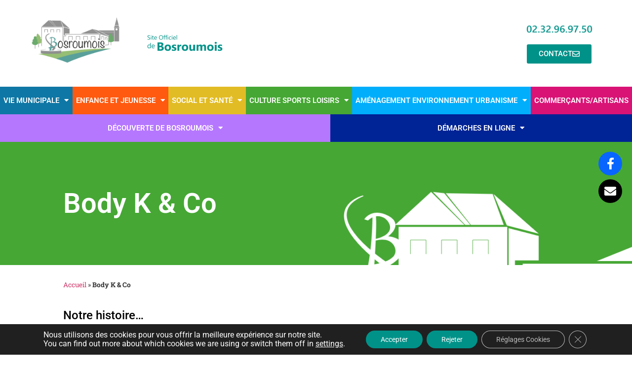

--- FILE ---
content_type: text/html; charset=UTF-8
request_url: https://www.bosc-roger.fr/body-k-co/
body_size: 27105
content:
<!doctype html>
<html lang="fr-FR">
<head>
	<meta charset="UTF-8">
	<meta name="viewport" content="width=device-width, initial-scale=1">
	<link rel="profile" href="https://gmpg.org/xfn/11">
	<meta name='robots' content='index, follow, max-image-preview:large, max-snippet:-1, max-video-preview:-1' />

	<!-- This site is optimized with the Yoast SEO plugin v26.8 - https://yoast.com/product/yoast-seo-wordpress/ -->
	<title>Body K &amp; Co - Mairie de Bosroumois</title>
	<link rel="canonical" href="https://www.bosc-roger.fr/body-k-co/" />
	<meta property="og:locale" content="fr_FR" />
	<meta property="og:type" content="article" />
	<meta property="og:title" content="Body K &amp; Co - Mairie de Bosroumois" />
	<meta property="og:description" content="Notre histoire&#8230; Le club est né grâce à la volonté de 5 femmes : Chrystèle, Babeth, Estelle, Sandrine et Anne-Marie qui pratiquaient le body karaté ensemble dans une autre association. Elles voulaient une pratique à leur image et un club avec des valeurs qui leur correspondaient. Anne-Marie a donc engagé les démarches et les actions [&hellip;]" />
	<meta property="og:url" content="https://www.bosc-roger.fr/body-k-co/" />
	<meta property="og:site_name" content="Mairie de Bosroumois" />
	<meta property="article:published_time" content="2021-03-15T16:11:04+00:00" />
	<meta property="article:modified_time" content="2022-09-15T15:14:59+00:00" />
	<meta property="og:image" content="https://www.bosc-roger.fr/wp-content/uploads/2021/03/BODY-K-22-min-1024x684.jpg" />
	<meta name="author" content="ArBdEotkoPS" />
	<meta name="twitter:card" content="summary_large_image" />
	<meta name="twitter:label1" content="Écrit par" />
	<meta name="twitter:data1" content="ArBdEotkoPS" />
	<meta name="twitter:label2" content="Durée de lecture estimée" />
	<meta name="twitter:data2" content="10 minutes" />
	<script type="application/ld+json" class="yoast-schema-graph">{"@context":"https://schema.org","@graph":[{"@type":"Article","@id":"https://www.bosc-roger.fr/body-k-co/#article","isPartOf":{"@id":"https://www.bosc-roger.fr/body-k-co/"},"author":{"name":"ArBdEotkoPS","@id":"https://www.bosc-roger.fr/#/schema/person/db3b4a8e3fcc3fd57a1d0f2609affca7"},"headline":"Body K &#038; Co","datePublished":"2021-03-15T16:11:04+00:00","dateModified":"2022-09-15T15:14:59+00:00","mainEntityOfPage":{"@id":"https://www.bosc-roger.fr/body-k-co/"},"wordCount":391,"publisher":{"@id":"https://www.bosc-roger.fr/#organization"},"image":{"@id":"https://www.bosc-roger.fr/body-k-co/#primaryimage"},"thumbnailUrl":"https://www.bosc-roger.fr/wp-content/uploads/2021/03/BODY-K-22-min-1024x684.jpg","articleSection":["Culture Sports Loisirs","Sports"],"inLanguage":"fr-FR"},{"@type":"WebPage","@id":"https://www.bosc-roger.fr/body-k-co/","url":"https://www.bosc-roger.fr/body-k-co/","name":"Body K & Co - Mairie de Bosroumois","isPartOf":{"@id":"https://www.bosc-roger.fr/#website"},"primaryImageOfPage":{"@id":"https://www.bosc-roger.fr/body-k-co/#primaryimage"},"image":{"@id":"https://www.bosc-roger.fr/body-k-co/#primaryimage"},"thumbnailUrl":"https://www.bosc-roger.fr/wp-content/uploads/2021/03/BODY-K-22-min-1024x684.jpg","datePublished":"2021-03-15T16:11:04+00:00","dateModified":"2022-09-15T15:14:59+00:00","breadcrumb":{"@id":"https://www.bosc-roger.fr/body-k-co/#breadcrumb"},"inLanguage":"fr-FR","potentialAction":[{"@type":"ReadAction","target":["https://www.bosc-roger.fr/body-k-co/"]}]},{"@type":"ImageObject","inLanguage":"fr-FR","@id":"https://www.bosc-roger.fr/body-k-co/#primaryimage","url":"https://www.bosc-roger.fr/wp-content/uploads/2021/03/BODY-K-22-min.jpg","contentUrl":"https://www.bosc-roger.fr/wp-content/uploads/2021/03/BODY-K-22-min.jpg","width":6016,"height":4016},{"@type":"BreadcrumbList","@id":"https://www.bosc-roger.fr/body-k-co/#breadcrumb","itemListElement":[{"@type":"ListItem","position":1,"name":"Accueil","item":"https://www.bosc-roger.fr/"},{"@type":"ListItem","position":2,"name":"Body K &#038; Co"}]},{"@type":"WebSite","@id":"https://www.bosc-roger.fr/#website","url":"https://www.bosc-roger.fr/","name":"Mairie de Bosroumois","description":"Site officiel de Bosroumois","publisher":{"@id":"https://www.bosc-roger.fr/#organization"},"potentialAction":[{"@type":"SearchAction","target":{"@type":"EntryPoint","urlTemplate":"https://www.bosc-roger.fr/?s={search_term_string}"},"query-input":{"@type":"PropertyValueSpecification","valueRequired":true,"valueName":"search_term_string"}}],"inLanguage":"fr-FR"},{"@type":"Organization","@id":"https://www.bosc-roger.fr/#organization","name":"Mairie de Bosroumois","url":"https://www.bosc-roger.fr/","logo":{"@type":"ImageObject","inLanguage":"fr-FR","@id":"https://www.bosc-roger.fr/#/schema/logo/image/","url":"https://www.bosc-roger.fr/wp-content/uploads/2021/03/cropped-logo_header.png","contentUrl":"https://www.bosc-roger.fr/wp-content/uploads/2021/03/cropped-logo_header.png","width":254,"height":131,"caption":"Mairie de Bosroumois"},"image":{"@id":"https://www.bosc-roger.fr/#/schema/logo/image/"}},{"@type":"Person","@id":"https://www.bosc-roger.fr/#/schema/person/db3b4a8e3fcc3fd57a1d0f2609affca7","name":"ArBdEotkoPS","image":{"@type":"ImageObject","inLanguage":"fr-FR","@id":"https://www.bosc-roger.fr/#/schema/person/image/","url":"https://secure.gravatar.com/avatar/f154010b259ba9e2093ffec09b99f399b0e9cafb9513fb3dffece876a81c3561?s=96&d=mm&r=g","contentUrl":"https://secure.gravatar.com/avatar/f154010b259ba9e2093ffec09b99f399b0e9cafb9513fb3dffece876a81c3561?s=96&d=mm&r=g","caption":"ArBdEotkoPS"},"sameAs":["http://www.demo.bosc-roger.com"],"url":"https://www.bosc-roger.fr/author/arbdeotkops/"}]}</script>
	<!-- / Yoast SEO plugin. -->


<link rel='dns-prefetch' href='//www.google.com' />
<link rel='dns-prefetch' href='//use.fontawesome.com' />
<link rel='dns-prefetch' href='//www.googletagmanager.com' />
<link rel="alternate" type="application/rss+xml" title="Mairie de Bosroumois &raquo; Flux" href="https://www.bosc-roger.fr/feed/" />
<link rel="alternate" title="oEmbed (JSON)" type="application/json+oembed" href="https://www.bosc-roger.fr/wp-json/oembed/1.0/embed?url=https%3A%2F%2Fwww.bosc-roger.fr%2Fbody-k-co%2F" />
<link rel="alternate" title="oEmbed (XML)" type="text/xml+oembed" href="https://www.bosc-roger.fr/wp-json/oembed/1.0/embed?url=https%3A%2F%2Fwww.bosc-roger.fr%2Fbody-k-co%2F&#038;format=xml" />
<style id='wp-img-auto-sizes-contain-inline-css'>
img:is([sizes=auto i],[sizes^="auto," i]){contain-intrinsic-size:3000px 1500px}
/*# sourceURL=wp-img-auto-sizes-contain-inline-css */
</style>

<link rel='stylesheet' id='jquery-ui-css' href='https://www.bosc-roger.fr/wp-content/plugins/booking-calendar/css/jquery-ui.css?ver=3.2.28' media='all' />
<link rel='stylesheet' id='wpdevart-font-awesome-css' href='https://www.bosc-roger.fr/wp-content/plugins/booking-calendar/css/font-awesome/font-awesome.css?ver=3.2.28' media='all' />
<link rel='stylesheet' id='wpdevart-style-css' href='https://www.bosc-roger.fr/wp-content/plugins/booking-calendar/css/style.css?ver=3.2.28' media='all' />
<link rel='stylesheet' id='wpdevart-effects-css' href='https://www.bosc-roger.fr/wp-content/plugins/booking-calendar/css/effects.css?ver=3.2.28' media='all' />
<link rel='stylesheet' id='wpdevartcalendar-style-css' href='https://www.bosc-roger.fr/wp-content/plugins/booking-calendar/css/booking.css?ver=3.2.28' media='all' />
<link rel='stylesheet' id='hfe-widgets-style-css' href='https://www.bosc-roger.fr/wp-content/plugins/header-footer-elementor/inc/widgets-css/frontend.css?ver=2.8.2' media='all' />
<style id='wp-emoji-styles-inline-css'>

	img.wp-smiley, img.emoji {
		display: inline !important;
		border: none !important;
		box-shadow: none !important;
		height: 1em !important;
		width: 1em !important;
		margin: 0 0.07em !important;
		vertical-align: -0.1em !important;
		background: none !important;
		padding: 0 !important;
	}
/*# sourceURL=wp-emoji-styles-inline-css */
</style>
<link rel='stylesheet' id='wpsr_main_css-css' href='https://www.bosc-roger.fr/wp-content/plugins/wp-socializer/public/css/wpsr.min.css?ver=7.9' media='all' />
<link rel='stylesheet' id='wpsr_fa_icons-css' href='https://use.fontawesome.com/releases/v6.7.2/css/all.css?ver=7.9' media='all' />
<link rel='stylesheet' id='hfe-style-css' href='https://www.bosc-roger.fr/wp-content/plugins/header-footer-elementor/assets/css/header-footer-elementor.css?ver=2.8.2' media='all' />
<link rel='stylesheet' id='hello-elementor-theme-style-css' href='https://www.bosc-roger.fr/wp-content/themes/hello-elementor/theme.min.css?ver=3.3.0' media='all' />
<link rel='stylesheet' id='elementor-frontend-css' href='https://www.bosc-roger.fr/wp-content/uploads/elementor/css/custom-frontend.min.css?ver=1742919355' media='all' />
<style id='elementor-frontend-inline-css'>
@-webkit-keyframes ha_fadeIn{0%{opacity:0}to{opacity:1}}@keyframes ha_fadeIn{0%{opacity:0}to{opacity:1}}@-webkit-keyframes ha_zoomIn{0%{opacity:0;-webkit-transform:scale3d(.3,.3,.3);transform:scale3d(.3,.3,.3)}50%{opacity:1}}@keyframes ha_zoomIn{0%{opacity:0;-webkit-transform:scale3d(.3,.3,.3);transform:scale3d(.3,.3,.3)}50%{opacity:1}}@-webkit-keyframes ha_rollIn{0%{opacity:0;-webkit-transform:translate3d(-100%,0,0) rotate3d(0,0,1,-120deg);transform:translate3d(-100%,0,0) rotate3d(0,0,1,-120deg)}to{opacity:1}}@keyframes ha_rollIn{0%{opacity:0;-webkit-transform:translate3d(-100%,0,0) rotate3d(0,0,1,-120deg);transform:translate3d(-100%,0,0) rotate3d(0,0,1,-120deg)}to{opacity:1}}@-webkit-keyframes ha_bounce{0%,20%,53%,to{-webkit-animation-timing-function:cubic-bezier(.215,.61,.355,1);animation-timing-function:cubic-bezier(.215,.61,.355,1)}40%,43%{-webkit-transform:translate3d(0,-30px,0) scaleY(1.1);transform:translate3d(0,-30px,0) scaleY(1.1);-webkit-animation-timing-function:cubic-bezier(.755,.05,.855,.06);animation-timing-function:cubic-bezier(.755,.05,.855,.06)}70%{-webkit-transform:translate3d(0,-15px,0) scaleY(1.05);transform:translate3d(0,-15px,0) scaleY(1.05);-webkit-animation-timing-function:cubic-bezier(.755,.05,.855,.06);animation-timing-function:cubic-bezier(.755,.05,.855,.06)}80%{-webkit-transition-timing-function:cubic-bezier(.215,.61,.355,1);transition-timing-function:cubic-bezier(.215,.61,.355,1);-webkit-transform:translate3d(0,0,0) scaleY(.95);transform:translate3d(0,0,0) scaleY(.95)}90%{-webkit-transform:translate3d(0,-4px,0) scaleY(1.02);transform:translate3d(0,-4px,0) scaleY(1.02)}}@keyframes ha_bounce{0%,20%,53%,to{-webkit-animation-timing-function:cubic-bezier(.215,.61,.355,1);animation-timing-function:cubic-bezier(.215,.61,.355,1)}40%,43%{-webkit-transform:translate3d(0,-30px,0) scaleY(1.1);transform:translate3d(0,-30px,0) scaleY(1.1);-webkit-animation-timing-function:cubic-bezier(.755,.05,.855,.06);animation-timing-function:cubic-bezier(.755,.05,.855,.06)}70%{-webkit-transform:translate3d(0,-15px,0) scaleY(1.05);transform:translate3d(0,-15px,0) scaleY(1.05);-webkit-animation-timing-function:cubic-bezier(.755,.05,.855,.06);animation-timing-function:cubic-bezier(.755,.05,.855,.06)}80%{-webkit-transition-timing-function:cubic-bezier(.215,.61,.355,1);transition-timing-function:cubic-bezier(.215,.61,.355,1);-webkit-transform:translate3d(0,0,0) scaleY(.95);transform:translate3d(0,0,0) scaleY(.95)}90%{-webkit-transform:translate3d(0,-4px,0) scaleY(1.02);transform:translate3d(0,-4px,0) scaleY(1.02)}}@-webkit-keyframes ha_bounceIn{0%,20%,40%,60%,80%,to{-webkit-animation-timing-function:cubic-bezier(.215,.61,.355,1);animation-timing-function:cubic-bezier(.215,.61,.355,1)}0%{opacity:0;-webkit-transform:scale3d(.3,.3,.3);transform:scale3d(.3,.3,.3)}20%{-webkit-transform:scale3d(1.1,1.1,1.1);transform:scale3d(1.1,1.1,1.1)}40%{-webkit-transform:scale3d(.9,.9,.9);transform:scale3d(.9,.9,.9)}60%{opacity:1;-webkit-transform:scale3d(1.03,1.03,1.03);transform:scale3d(1.03,1.03,1.03)}80%{-webkit-transform:scale3d(.97,.97,.97);transform:scale3d(.97,.97,.97)}to{opacity:1}}@keyframes ha_bounceIn{0%,20%,40%,60%,80%,to{-webkit-animation-timing-function:cubic-bezier(.215,.61,.355,1);animation-timing-function:cubic-bezier(.215,.61,.355,1)}0%{opacity:0;-webkit-transform:scale3d(.3,.3,.3);transform:scale3d(.3,.3,.3)}20%{-webkit-transform:scale3d(1.1,1.1,1.1);transform:scale3d(1.1,1.1,1.1)}40%{-webkit-transform:scale3d(.9,.9,.9);transform:scale3d(.9,.9,.9)}60%{opacity:1;-webkit-transform:scale3d(1.03,1.03,1.03);transform:scale3d(1.03,1.03,1.03)}80%{-webkit-transform:scale3d(.97,.97,.97);transform:scale3d(.97,.97,.97)}to{opacity:1}}@-webkit-keyframes ha_flipInX{0%{opacity:0;-webkit-transform:perspective(400px) rotate3d(1,0,0,90deg);transform:perspective(400px) rotate3d(1,0,0,90deg);-webkit-animation-timing-function:ease-in;animation-timing-function:ease-in}40%{-webkit-transform:perspective(400px) rotate3d(1,0,0,-20deg);transform:perspective(400px) rotate3d(1,0,0,-20deg);-webkit-animation-timing-function:ease-in;animation-timing-function:ease-in}60%{opacity:1;-webkit-transform:perspective(400px) rotate3d(1,0,0,10deg);transform:perspective(400px) rotate3d(1,0,0,10deg)}80%{-webkit-transform:perspective(400px) rotate3d(1,0,0,-5deg);transform:perspective(400px) rotate3d(1,0,0,-5deg)}}@keyframes ha_flipInX{0%{opacity:0;-webkit-transform:perspective(400px) rotate3d(1,0,0,90deg);transform:perspective(400px) rotate3d(1,0,0,90deg);-webkit-animation-timing-function:ease-in;animation-timing-function:ease-in}40%{-webkit-transform:perspective(400px) rotate3d(1,0,0,-20deg);transform:perspective(400px) rotate3d(1,0,0,-20deg);-webkit-animation-timing-function:ease-in;animation-timing-function:ease-in}60%{opacity:1;-webkit-transform:perspective(400px) rotate3d(1,0,0,10deg);transform:perspective(400px) rotate3d(1,0,0,10deg)}80%{-webkit-transform:perspective(400px) rotate3d(1,0,0,-5deg);transform:perspective(400px) rotate3d(1,0,0,-5deg)}}@-webkit-keyframes ha_flipInY{0%{opacity:0;-webkit-transform:perspective(400px) rotate3d(0,1,0,90deg);transform:perspective(400px) rotate3d(0,1,0,90deg);-webkit-animation-timing-function:ease-in;animation-timing-function:ease-in}40%{-webkit-transform:perspective(400px) rotate3d(0,1,0,-20deg);transform:perspective(400px) rotate3d(0,1,0,-20deg);-webkit-animation-timing-function:ease-in;animation-timing-function:ease-in}60%{opacity:1;-webkit-transform:perspective(400px) rotate3d(0,1,0,10deg);transform:perspective(400px) rotate3d(0,1,0,10deg)}80%{-webkit-transform:perspective(400px) rotate3d(0,1,0,-5deg);transform:perspective(400px) rotate3d(0,1,0,-5deg)}}@keyframes ha_flipInY{0%{opacity:0;-webkit-transform:perspective(400px) rotate3d(0,1,0,90deg);transform:perspective(400px) rotate3d(0,1,0,90deg);-webkit-animation-timing-function:ease-in;animation-timing-function:ease-in}40%{-webkit-transform:perspective(400px) rotate3d(0,1,0,-20deg);transform:perspective(400px) rotate3d(0,1,0,-20deg);-webkit-animation-timing-function:ease-in;animation-timing-function:ease-in}60%{opacity:1;-webkit-transform:perspective(400px) rotate3d(0,1,0,10deg);transform:perspective(400px) rotate3d(0,1,0,10deg)}80%{-webkit-transform:perspective(400px) rotate3d(0,1,0,-5deg);transform:perspective(400px) rotate3d(0,1,0,-5deg)}}@-webkit-keyframes ha_swing{20%{-webkit-transform:rotate3d(0,0,1,15deg);transform:rotate3d(0,0,1,15deg)}40%{-webkit-transform:rotate3d(0,0,1,-10deg);transform:rotate3d(0,0,1,-10deg)}60%{-webkit-transform:rotate3d(0,0,1,5deg);transform:rotate3d(0,0,1,5deg)}80%{-webkit-transform:rotate3d(0,0,1,-5deg);transform:rotate3d(0,0,1,-5deg)}}@keyframes ha_swing{20%{-webkit-transform:rotate3d(0,0,1,15deg);transform:rotate3d(0,0,1,15deg)}40%{-webkit-transform:rotate3d(0,0,1,-10deg);transform:rotate3d(0,0,1,-10deg)}60%{-webkit-transform:rotate3d(0,0,1,5deg);transform:rotate3d(0,0,1,5deg)}80%{-webkit-transform:rotate3d(0,0,1,-5deg);transform:rotate3d(0,0,1,-5deg)}}@-webkit-keyframes ha_slideInDown{0%{visibility:visible;-webkit-transform:translate3d(0,-100%,0);transform:translate3d(0,-100%,0)}}@keyframes ha_slideInDown{0%{visibility:visible;-webkit-transform:translate3d(0,-100%,0);transform:translate3d(0,-100%,0)}}@-webkit-keyframes ha_slideInUp{0%{visibility:visible;-webkit-transform:translate3d(0,100%,0);transform:translate3d(0,100%,0)}}@keyframes ha_slideInUp{0%{visibility:visible;-webkit-transform:translate3d(0,100%,0);transform:translate3d(0,100%,0)}}@-webkit-keyframes ha_slideInLeft{0%{visibility:visible;-webkit-transform:translate3d(-100%,0,0);transform:translate3d(-100%,0,0)}}@keyframes ha_slideInLeft{0%{visibility:visible;-webkit-transform:translate3d(-100%,0,0);transform:translate3d(-100%,0,0)}}@-webkit-keyframes ha_slideInRight{0%{visibility:visible;-webkit-transform:translate3d(100%,0,0);transform:translate3d(100%,0,0)}}@keyframes ha_slideInRight{0%{visibility:visible;-webkit-transform:translate3d(100%,0,0);transform:translate3d(100%,0,0)}}.ha_fadeIn{-webkit-animation-name:ha_fadeIn;animation-name:ha_fadeIn}.ha_zoomIn{-webkit-animation-name:ha_zoomIn;animation-name:ha_zoomIn}.ha_rollIn{-webkit-animation-name:ha_rollIn;animation-name:ha_rollIn}.ha_bounce{-webkit-transform-origin:center bottom;-ms-transform-origin:center bottom;transform-origin:center bottom;-webkit-animation-name:ha_bounce;animation-name:ha_bounce}.ha_bounceIn{-webkit-animation-name:ha_bounceIn;animation-name:ha_bounceIn;-webkit-animation-duration:.75s;-webkit-animation-duration:calc(var(--animate-duration)*.75);animation-duration:.75s;animation-duration:calc(var(--animate-duration)*.75)}.ha_flipInX,.ha_flipInY{-webkit-animation-name:ha_flipInX;animation-name:ha_flipInX;-webkit-backface-visibility:visible!important;backface-visibility:visible!important}.ha_flipInY{-webkit-animation-name:ha_flipInY;animation-name:ha_flipInY}.ha_swing{-webkit-transform-origin:top center;-ms-transform-origin:top center;transform-origin:top center;-webkit-animation-name:ha_swing;animation-name:ha_swing}.ha_slideInDown{-webkit-animation-name:ha_slideInDown;animation-name:ha_slideInDown}.ha_slideInUp{-webkit-animation-name:ha_slideInUp;animation-name:ha_slideInUp}.ha_slideInLeft{-webkit-animation-name:ha_slideInLeft;animation-name:ha_slideInLeft}.ha_slideInRight{-webkit-animation-name:ha_slideInRight;animation-name:ha_slideInRight}.ha-css-transform-yes{-webkit-transition-duration:var(--ha-tfx-transition-duration, .2s);transition-duration:var(--ha-tfx-transition-duration, .2s);-webkit-transition-property:-webkit-transform;transition-property:transform;transition-property:transform,-webkit-transform;-webkit-transform:translate(var(--ha-tfx-translate-x, 0),var(--ha-tfx-translate-y, 0)) scale(var(--ha-tfx-scale-x, 1),var(--ha-tfx-scale-y, 1)) skew(var(--ha-tfx-skew-x, 0),var(--ha-tfx-skew-y, 0)) rotateX(var(--ha-tfx-rotate-x, 0)) rotateY(var(--ha-tfx-rotate-y, 0)) rotateZ(var(--ha-tfx-rotate-z, 0));transform:translate(var(--ha-tfx-translate-x, 0),var(--ha-tfx-translate-y, 0)) scale(var(--ha-tfx-scale-x, 1),var(--ha-tfx-scale-y, 1)) skew(var(--ha-tfx-skew-x, 0),var(--ha-tfx-skew-y, 0)) rotateX(var(--ha-tfx-rotate-x, 0)) rotateY(var(--ha-tfx-rotate-y, 0)) rotateZ(var(--ha-tfx-rotate-z, 0))}.ha-css-transform-yes:hover{-webkit-transform:translate(var(--ha-tfx-translate-x-hover, var(--ha-tfx-translate-x, 0)),var(--ha-tfx-translate-y-hover, var(--ha-tfx-translate-y, 0))) scale(var(--ha-tfx-scale-x-hover, var(--ha-tfx-scale-x, 1)),var(--ha-tfx-scale-y-hover, var(--ha-tfx-scale-y, 1))) skew(var(--ha-tfx-skew-x-hover, var(--ha-tfx-skew-x, 0)),var(--ha-tfx-skew-y-hover, var(--ha-tfx-skew-y, 0))) rotateX(var(--ha-tfx-rotate-x-hover, var(--ha-tfx-rotate-x, 0))) rotateY(var(--ha-tfx-rotate-y-hover, var(--ha-tfx-rotate-y, 0))) rotateZ(var(--ha-tfx-rotate-z-hover, var(--ha-tfx-rotate-z, 0)));transform:translate(var(--ha-tfx-translate-x-hover, var(--ha-tfx-translate-x, 0)),var(--ha-tfx-translate-y-hover, var(--ha-tfx-translate-y, 0))) scale(var(--ha-tfx-scale-x-hover, var(--ha-tfx-scale-x, 1)),var(--ha-tfx-scale-y-hover, var(--ha-tfx-scale-y, 1))) skew(var(--ha-tfx-skew-x-hover, var(--ha-tfx-skew-x, 0)),var(--ha-tfx-skew-y-hover, var(--ha-tfx-skew-y, 0))) rotateX(var(--ha-tfx-rotate-x-hover, var(--ha-tfx-rotate-x, 0))) rotateY(var(--ha-tfx-rotate-y-hover, var(--ha-tfx-rotate-y, 0))) rotateZ(var(--ha-tfx-rotate-z-hover, var(--ha-tfx-rotate-z, 0)))}.happy-addon>.elementor-widget-container{word-wrap:break-word;overflow-wrap:break-word}.happy-addon>.elementor-widget-container,.happy-addon>.elementor-widget-container *{-webkit-box-sizing:border-box;box-sizing:border-box}.happy-addon:not(:has(.elementor-widget-container)),.happy-addon:not(:has(.elementor-widget-container)) *{-webkit-box-sizing:border-box;box-sizing:border-box;word-wrap:break-word;overflow-wrap:break-word}.happy-addon p:empty{display:none}.happy-addon .elementor-inline-editing{min-height:auto!important}.happy-addon-pro img{max-width:100%;height:auto;-o-object-fit:cover;object-fit:cover}.ha-screen-reader-text{position:absolute;overflow:hidden;clip:rect(1px,1px,1px,1px);margin:-1px;padding:0;width:1px;height:1px;border:0;word-wrap:normal!important;-webkit-clip-path:inset(50%);clip-path:inset(50%)}.ha-has-bg-overlay>.elementor-widget-container{position:relative;z-index:1}.ha-has-bg-overlay>.elementor-widget-container:before{position:absolute;top:0;left:0;z-index:-1;width:100%;height:100%;content:""}.ha-has-bg-overlay:not(:has(.elementor-widget-container)){position:relative;z-index:1}.ha-has-bg-overlay:not(:has(.elementor-widget-container)):before{position:absolute;top:0;left:0;z-index:-1;width:100%;height:100%;content:""}.ha-popup--is-enabled .ha-js-popup,.ha-popup--is-enabled .ha-js-popup img{cursor:-webkit-zoom-in!important;cursor:zoom-in!important}.mfp-wrap .mfp-arrow,.mfp-wrap .mfp-close{background-color:transparent}.mfp-wrap .mfp-arrow:focus,.mfp-wrap .mfp-close:focus{outline-width:thin}.ha-advanced-tooltip-enable{position:relative;cursor:pointer;--ha-tooltip-arrow-color:black;--ha-tooltip-arrow-distance:0}.ha-advanced-tooltip-enable .ha-advanced-tooltip-content{position:absolute;z-index:999;display:none;padding:5px 0;width:120px;height:auto;border-radius:6px;background-color:#000;color:#fff;text-align:center;opacity:0}.ha-advanced-tooltip-enable .ha-advanced-tooltip-content::after{position:absolute;border-width:5px;border-style:solid;content:""}.ha-advanced-tooltip-enable .ha-advanced-tooltip-content.no-arrow::after{visibility:hidden}.ha-advanced-tooltip-enable .ha-advanced-tooltip-content.show{display:inline-block;opacity:1}.ha-advanced-tooltip-enable.ha-advanced-tooltip-top .ha-advanced-tooltip-content,body[data-elementor-device-mode=tablet] .ha-advanced-tooltip-enable.ha-advanced-tooltip-tablet-top .ha-advanced-tooltip-content{top:unset;right:0;bottom:calc(101% + var(--ha-tooltip-arrow-distance));left:0;margin:0 auto}.ha-advanced-tooltip-enable.ha-advanced-tooltip-top .ha-advanced-tooltip-content::after,body[data-elementor-device-mode=tablet] .ha-advanced-tooltip-enable.ha-advanced-tooltip-tablet-top .ha-advanced-tooltip-content::after{top:100%;right:unset;bottom:unset;left:50%;border-color:var(--ha-tooltip-arrow-color) transparent transparent transparent;-webkit-transform:translateX(-50%);-ms-transform:translateX(-50%);transform:translateX(-50%)}.ha-advanced-tooltip-enable.ha-advanced-tooltip-bottom .ha-advanced-tooltip-content,body[data-elementor-device-mode=tablet] .ha-advanced-tooltip-enable.ha-advanced-tooltip-tablet-bottom .ha-advanced-tooltip-content{top:calc(101% + var(--ha-tooltip-arrow-distance));right:0;bottom:unset;left:0;margin:0 auto}.ha-advanced-tooltip-enable.ha-advanced-tooltip-bottom .ha-advanced-tooltip-content::after,body[data-elementor-device-mode=tablet] .ha-advanced-tooltip-enable.ha-advanced-tooltip-tablet-bottom .ha-advanced-tooltip-content::after{top:unset;right:unset;bottom:100%;left:50%;border-color:transparent transparent var(--ha-tooltip-arrow-color) transparent;-webkit-transform:translateX(-50%);-ms-transform:translateX(-50%);transform:translateX(-50%)}.ha-advanced-tooltip-enable.ha-advanced-tooltip-left .ha-advanced-tooltip-content,body[data-elementor-device-mode=tablet] .ha-advanced-tooltip-enable.ha-advanced-tooltip-tablet-left .ha-advanced-tooltip-content{top:50%;right:calc(101% + var(--ha-tooltip-arrow-distance));bottom:unset;left:unset;-webkit-transform:translateY(-50%);-ms-transform:translateY(-50%);transform:translateY(-50%)}.ha-advanced-tooltip-enable.ha-advanced-tooltip-left .ha-advanced-tooltip-content::after,body[data-elementor-device-mode=tablet] .ha-advanced-tooltip-enable.ha-advanced-tooltip-tablet-left .ha-advanced-tooltip-content::after{top:50%;right:unset;bottom:unset;left:100%;border-color:transparent transparent transparent var(--ha-tooltip-arrow-color);-webkit-transform:translateY(-50%);-ms-transform:translateY(-50%);transform:translateY(-50%)}.ha-advanced-tooltip-enable.ha-advanced-tooltip-right .ha-advanced-tooltip-content,body[data-elementor-device-mode=tablet] .ha-advanced-tooltip-enable.ha-advanced-tooltip-tablet-right .ha-advanced-tooltip-content{top:50%;right:unset;bottom:unset;left:calc(101% + var(--ha-tooltip-arrow-distance));-webkit-transform:translateY(-50%);-ms-transform:translateY(-50%);transform:translateY(-50%)}.ha-advanced-tooltip-enable.ha-advanced-tooltip-right .ha-advanced-tooltip-content::after,body[data-elementor-device-mode=tablet] .ha-advanced-tooltip-enable.ha-advanced-tooltip-tablet-right .ha-advanced-tooltip-content::after{top:50%;right:100%;bottom:unset;left:unset;border-color:transparent var(--ha-tooltip-arrow-color) transparent transparent;-webkit-transform:translateY(-50%);-ms-transform:translateY(-50%);transform:translateY(-50%)}body[data-elementor-device-mode=mobile] .ha-advanced-tooltip-enable.ha-advanced-tooltip-mobile-top .ha-advanced-tooltip-content{top:unset;right:0;bottom:calc(101% + var(--ha-tooltip-arrow-distance));left:0;margin:0 auto}body[data-elementor-device-mode=mobile] .ha-advanced-tooltip-enable.ha-advanced-tooltip-mobile-top .ha-advanced-tooltip-content::after{top:100%;right:unset;bottom:unset;left:50%;border-color:var(--ha-tooltip-arrow-color) transparent transparent transparent;-webkit-transform:translateX(-50%);-ms-transform:translateX(-50%);transform:translateX(-50%)}body[data-elementor-device-mode=mobile] .ha-advanced-tooltip-enable.ha-advanced-tooltip-mobile-bottom .ha-advanced-tooltip-content{top:calc(101% + var(--ha-tooltip-arrow-distance));right:0;bottom:unset;left:0;margin:0 auto}body[data-elementor-device-mode=mobile] .ha-advanced-tooltip-enable.ha-advanced-tooltip-mobile-bottom .ha-advanced-tooltip-content::after{top:unset;right:unset;bottom:100%;left:50%;border-color:transparent transparent var(--ha-tooltip-arrow-color) transparent;-webkit-transform:translateX(-50%);-ms-transform:translateX(-50%);transform:translateX(-50%)}body[data-elementor-device-mode=mobile] .ha-advanced-tooltip-enable.ha-advanced-tooltip-mobile-left .ha-advanced-tooltip-content{top:50%;right:calc(101% + var(--ha-tooltip-arrow-distance));bottom:unset;left:unset;-webkit-transform:translateY(-50%);-ms-transform:translateY(-50%);transform:translateY(-50%)}body[data-elementor-device-mode=mobile] .ha-advanced-tooltip-enable.ha-advanced-tooltip-mobile-left .ha-advanced-tooltip-content::after{top:50%;right:unset;bottom:unset;left:100%;border-color:transparent transparent transparent var(--ha-tooltip-arrow-color);-webkit-transform:translateY(-50%);-ms-transform:translateY(-50%);transform:translateY(-50%)}body[data-elementor-device-mode=mobile] .ha-advanced-tooltip-enable.ha-advanced-tooltip-mobile-right .ha-advanced-tooltip-content{top:50%;right:unset;bottom:unset;left:calc(101% + var(--ha-tooltip-arrow-distance));-webkit-transform:translateY(-50%);-ms-transform:translateY(-50%);transform:translateY(-50%)}body[data-elementor-device-mode=mobile] .ha-advanced-tooltip-enable.ha-advanced-tooltip-mobile-right .ha-advanced-tooltip-content::after{top:50%;right:100%;bottom:unset;left:unset;border-color:transparent var(--ha-tooltip-arrow-color) transparent transparent;-webkit-transform:translateY(-50%);-ms-transform:translateY(-50%);transform:translateY(-50%)}body.elementor-editor-active .happy-addon.ha-gravityforms .gform_wrapper{display:block!important}.ha-scroll-to-top-wrap.ha-scroll-to-top-hide{display:none}.ha-scroll-to-top-wrap.edit-mode,.ha-scroll-to-top-wrap.single-page-off{display:none!important}.ha-scroll-to-top-button{position:fixed;right:15px;bottom:15px;z-index:9999;display:-webkit-box;display:-webkit-flex;display:-ms-flexbox;display:flex;-webkit-box-align:center;-webkit-align-items:center;align-items:center;-ms-flex-align:center;-webkit-box-pack:center;-ms-flex-pack:center;-webkit-justify-content:center;justify-content:center;width:50px;height:50px;border-radius:50px;background-color:#5636d1;color:#fff;text-align:center;opacity:1;cursor:pointer;-webkit-transition:all .3s;transition:all .3s}.ha-scroll-to-top-button i{color:#fff;font-size:16px}.ha-scroll-to-top-button:hover{background-color:#e2498a}
/*# sourceURL=elementor-frontend-inline-css */
</style>
<link rel='stylesheet' id='eael-general-css' href='https://www.bosc-roger.fr/wp-content/plugins/essential-addons-for-elementor-lite/assets/front-end/css/view/general.min.css?ver=6.5.9' media='all' />
<link rel='stylesheet' id='eael-2258-css' href='https://www.bosc-roger.fr/wp-content/uploads/essential-addons-elementor/eael-2258.css?ver=1663262099' media='all' />
<link rel='stylesheet' id='elementor-icons-css' href='https://www.bosc-roger.fr/wp-content/plugins/elementor/assets/lib/eicons/css/elementor-icons.min.css?ver=5.36.0' media='all' />
<link rel='stylesheet' id='elementor-post-6-css' href='https://www.bosc-roger.fr/wp-content/uploads/elementor/css/post-6.css?ver=1742919355' media='all' />
<link rel='stylesheet' id='e-popup-style-css' href='https://www.bosc-roger.fr/wp-content/plugins/elementor-pro/assets/css/conditionals/popup.min.css?ver=3.25.4' media='all' />
<link rel='stylesheet' id='widget-image-css' href='https://www.bosc-roger.fr/wp-content/plugins/elementor/assets/css/widget-image.min.css?ver=3.28.2' media='all' />
<link rel='stylesheet' id='elementor-post-2258-css' href='https://www.bosc-roger.fr/wp-content/uploads/elementor/css/post-2258.css?ver=1742967626' media='all' />
<link rel='stylesheet' id='hello-elementor-css' href='https://www.bosc-roger.fr/wp-content/themes/hello-elementor/style.min.css?ver=3.3.0' media='all' />
<link rel='stylesheet' id='hello-elementor-header-footer-css' href='https://www.bosc-roger.fr/wp-content/themes/hello-elementor/header-footer.min.css?ver=3.3.0' media='all' />
<link rel='stylesheet' id='widget-nav-menu-css' href='https://www.bosc-roger.fr/wp-content/uploads/elementor/css/custom-pro-widget-nav-menu.min.css?ver=1742919355' media='all' />
<link rel='stylesheet' id='widget-heading-css' href='https://www.bosc-roger.fr/wp-content/plugins/elementor/assets/css/widget-heading.min.css?ver=3.28.2' media='all' />
<link rel='stylesheet' id='widget-breadcrumbs-css' href='https://www.bosc-roger.fr/wp-content/plugins/elementor-pro/assets/css/widget-breadcrumbs.min.css?ver=3.25.4' media='all' />
<link rel='stylesheet' id='widget-spacer-css' href='https://www.bosc-roger.fr/wp-content/plugins/elementor/assets/css/widget-spacer.min.css?ver=3.28.2' media='all' />
<link rel='stylesheet' id='widget-divider-css' href='https://www.bosc-roger.fr/wp-content/plugins/elementor/assets/css/widget-divider.min.css?ver=3.28.2' media='all' />
<link rel='stylesheet' id='elementor-post-2572-css' href='https://www.bosc-roger.fr/wp-content/uploads/elementor/css/post-2572.css?ver=1742920403' media='all' />
<link rel='stylesheet' id='happy-icons-css' href='https://www.bosc-roger.fr/wp-content/plugins/happy-elementor-addons/assets/fonts/style.min.css?ver=3.20.7' media='all' />
<link rel='stylesheet' id='font-awesome-css' href='https://www.bosc-roger.fr/wp-content/plugins/elementor/assets/lib/font-awesome/css/font-awesome.min.css?ver=4.7.0' media='all' />
<link rel='stylesheet' id='elementor-post-36-css' href='https://www.bosc-roger.fr/wp-content/uploads/elementor/css/post-36.css?ver=1742919355' media='all' />
<link rel='stylesheet' id='dashicons-css' href='https://www.bosc-roger.fr/wp-includes/css/dashicons.min.css?ver=6.9' media='all' />
<link rel='stylesheet' id='hfe-elementor-icons-css' href='https://www.bosc-roger.fr/wp-content/plugins/elementor/assets/lib/eicons/css/elementor-icons.min.css?ver=5.34.0' media='all' />
<link rel='stylesheet' id='hfe-icons-list-css' href='https://www.bosc-roger.fr/wp-content/plugins/elementor/assets/css/widget-icon-list.min.css?ver=3.24.3' media='all' />
<link rel='stylesheet' id='hfe-social-icons-css' href='https://www.bosc-roger.fr/wp-content/plugins/elementor/assets/css/widget-social-icons.min.css?ver=3.24.0' media='all' />
<link rel='stylesheet' id='hfe-social-share-icons-brands-css' href='https://www.bosc-roger.fr/wp-content/plugins/elementor/assets/lib/font-awesome/css/brands.css?ver=5.15.3' media='all' />
<link rel='stylesheet' id='hfe-social-share-icons-fontawesome-css' href='https://www.bosc-roger.fr/wp-content/plugins/elementor/assets/lib/font-awesome/css/fontawesome.css?ver=5.15.3' media='all' />
<link rel='stylesheet' id='hfe-nav-menu-icons-css' href='https://www.bosc-roger.fr/wp-content/plugins/elementor/assets/lib/font-awesome/css/solid.css?ver=5.15.3' media='all' />
<link rel='stylesheet' id='hfe-widget-blockquote-css' href='https://www.bosc-roger.fr/wp-content/plugins/elementor-pro/assets/css/widget-blockquote.min.css?ver=3.25.0' media='all' />
<link rel='stylesheet' id='hfe-mega-menu-css' href='https://www.bosc-roger.fr/wp-content/plugins/elementor-pro/assets/css/widget-mega-menu.min.css?ver=3.26.2' media='all' />
<link rel='stylesheet' id='hfe-nav-menu-widget-css' href='https://www.bosc-roger.fr/wp-content/plugins/elementor-pro/assets/css/widget-nav-menu.min.css?ver=3.26.0' media='all' />
<link rel='stylesheet' id='font-awesome-5-all-css' href='https://www.bosc-roger.fr/wp-content/plugins/elementor/assets/lib/font-awesome/css/all.min.css?ver=6.5.9' media='all' />
<link rel='stylesheet' id='font-awesome-4-shim-css' href='https://www.bosc-roger.fr/wp-content/plugins/elementor/assets/lib/font-awesome/css/v4-shims.min.css?ver=6.5.9' media='all' />
<link rel='stylesheet' id='moove_gdpr_frontend-css' href='https://www.bosc-roger.fr/wp-content/plugins/gdpr-cookie-compliance/dist/styles/gdpr-main-nf.css?ver=5.0.9' media='all' />
<style id='moove_gdpr_frontend-inline-css'>
				#moove_gdpr_cookie_modal .moove-gdpr-modal-content .moove-gdpr-tab-main h3.tab-title, 
				#moove_gdpr_cookie_modal .moove-gdpr-modal-content .moove-gdpr-tab-main span.tab-title,
				#moove_gdpr_cookie_modal .moove-gdpr-modal-content .moove-gdpr-modal-left-content #moove-gdpr-menu li a, 
				#moove_gdpr_cookie_modal .moove-gdpr-modal-content .moove-gdpr-modal-left-content #moove-gdpr-menu li button,
				#moove_gdpr_cookie_modal .moove-gdpr-modal-content .moove-gdpr-modal-left-content .moove-gdpr-branding-cnt a,
				#moove_gdpr_cookie_modal .moove-gdpr-modal-content .moove-gdpr-modal-footer-content .moove-gdpr-button-holder a.mgbutton, 
				#moove_gdpr_cookie_modal .moove-gdpr-modal-content .moove-gdpr-modal-footer-content .moove-gdpr-button-holder button.mgbutton,
				#moove_gdpr_cookie_modal .cookie-switch .cookie-slider:after, 
				#moove_gdpr_cookie_modal .cookie-switch .slider:after, 
				#moove_gdpr_cookie_modal .switch .cookie-slider:after, 
				#moove_gdpr_cookie_modal .switch .slider:after,
				#moove_gdpr_cookie_info_bar .moove-gdpr-info-bar-container .moove-gdpr-info-bar-content p, 
				#moove_gdpr_cookie_info_bar .moove-gdpr-info-bar-container .moove-gdpr-info-bar-content p a,
				#moove_gdpr_cookie_info_bar .moove-gdpr-info-bar-container .moove-gdpr-info-bar-content a.mgbutton, 
				#moove_gdpr_cookie_info_bar .moove-gdpr-info-bar-container .moove-gdpr-info-bar-content button.mgbutton,
				#moove_gdpr_cookie_modal .moove-gdpr-modal-content .moove-gdpr-tab-main .moove-gdpr-tab-main-content h1, 
				#moove_gdpr_cookie_modal .moove-gdpr-modal-content .moove-gdpr-tab-main .moove-gdpr-tab-main-content h2, 
				#moove_gdpr_cookie_modal .moove-gdpr-modal-content .moove-gdpr-tab-main .moove-gdpr-tab-main-content h3, 
				#moove_gdpr_cookie_modal .moove-gdpr-modal-content .moove-gdpr-tab-main .moove-gdpr-tab-main-content h4, 
				#moove_gdpr_cookie_modal .moove-gdpr-modal-content .moove-gdpr-tab-main .moove-gdpr-tab-main-content h5, 
				#moove_gdpr_cookie_modal .moove-gdpr-modal-content .moove-gdpr-tab-main .moove-gdpr-tab-main-content h6,
				#moove_gdpr_cookie_modal .moove-gdpr-modal-content.moove_gdpr_modal_theme_v2 .moove-gdpr-modal-title .tab-title,
				#moove_gdpr_cookie_modal .moove-gdpr-modal-content.moove_gdpr_modal_theme_v2 .moove-gdpr-tab-main h3.tab-title, 
				#moove_gdpr_cookie_modal .moove-gdpr-modal-content.moove_gdpr_modal_theme_v2 .moove-gdpr-tab-main span.tab-title,
				#moove_gdpr_cookie_modal .moove-gdpr-modal-content.moove_gdpr_modal_theme_v2 .moove-gdpr-branding-cnt a {
					font-weight: inherit				}
			#moove_gdpr_cookie_modal,#moove_gdpr_cookie_info_bar,.gdpr_cookie_settings_shortcode_content{font-family:inherit}#moove_gdpr_save_popup_settings_button{background-color:#373737;color:#fff}#moove_gdpr_save_popup_settings_button:hover{background-color:#000}#moove_gdpr_cookie_info_bar .moove-gdpr-info-bar-container .moove-gdpr-info-bar-content a.mgbutton,#moove_gdpr_cookie_info_bar .moove-gdpr-info-bar-container .moove-gdpr-info-bar-content button.mgbutton{background-color:#009289}#moove_gdpr_cookie_modal .moove-gdpr-modal-content .moove-gdpr-modal-footer-content .moove-gdpr-button-holder a.mgbutton,#moove_gdpr_cookie_modal .moove-gdpr-modal-content .moove-gdpr-modal-footer-content .moove-gdpr-button-holder button.mgbutton,.gdpr_cookie_settings_shortcode_content .gdpr-shr-button.button-green{background-color:#009289;border-color:#009289}#moove_gdpr_cookie_modal .moove-gdpr-modal-content .moove-gdpr-modal-footer-content .moove-gdpr-button-holder a.mgbutton:hover,#moove_gdpr_cookie_modal .moove-gdpr-modal-content .moove-gdpr-modal-footer-content .moove-gdpr-button-holder button.mgbutton:hover,.gdpr_cookie_settings_shortcode_content .gdpr-shr-button.button-green:hover{background-color:#fff;color:#009289}#moove_gdpr_cookie_modal .moove-gdpr-modal-content .moove-gdpr-modal-close i,#moove_gdpr_cookie_modal .moove-gdpr-modal-content .moove-gdpr-modal-close span.gdpr-icon{background-color:#009289;border:1px solid #009289}#moove_gdpr_cookie_info_bar span.moove-gdpr-infobar-allow-all.focus-g,#moove_gdpr_cookie_info_bar span.moove-gdpr-infobar-allow-all:focus,#moove_gdpr_cookie_info_bar button.moove-gdpr-infobar-allow-all.focus-g,#moove_gdpr_cookie_info_bar button.moove-gdpr-infobar-allow-all:focus,#moove_gdpr_cookie_info_bar span.moove-gdpr-infobar-reject-btn.focus-g,#moove_gdpr_cookie_info_bar span.moove-gdpr-infobar-reject-btn:focus,#moove_gdpr_cookie_info_bar button.moove-gdpr-infobar-reject-btn.focus-g,#moove_gdpr_cookie_info_bar button.moove-gdpr-infobar-reject-btn:focus,#moove_gdpr_cookie_info_bar span.change-settings-button.focus-g,#moove_gdpr_cookie_info_bar span.change-settings-button:focus,#moove_gdpr_cookie_info_bar button.change-settings-button.focus-g,#moove_gdpr_cookie_info_bar button.change-settings-button:focus{-webkit-box-shadow:0 0 1px 3px #009289;-moz-box-shadow:0 0 1px 3px #009289;box-shadow:0 0 1px 3px #009289}#moove_gdpr_cookie_modal .moove-gdpr-modal-content .moove-gdpr-modal-close i:hover,#moove_gdpr_cookie_modal .moove-gdpr-modal-content .moove-gdpr-modal-close span.gdpr-icon:hover,#moove_gdpr_cookie_info_bar span[data-href]>u.change-settings-button{color:#009289}#moove_gdpr_cookie_modal .moove-gdpr-modal-content .moove-gdpr-modal-left-content #moove-gdpr-menu li.menu-item-selected a span.gdpr-icon,#moove_gdpr_cookie_modal .moove-gdpr-modal-content .moove-gdpr-modal-left-content #moove-gdpr-menu li.menu-item-selected button span.gdpr-icon{color:inherit}#moove_gdpr_cookie_modal .moove-gdpr-modal-content .moove-gdpr-modal-left-content #moove-gdpr-menu li a span.gdpr-icon,#moove_gdpr_cookie_modal .moove-gdpr-modal-content .moove-gdpr-modal-left-content #moove-gdpr-menu li button span.gdpr-icon{color:inherit}#moove_gdpr_cookie_modal .gdpr-acc-link{line-height:0;font-size:0;color:transparent;position:absolute}#moove_gdpr_cookie_modal .moove-gdpr-modal-content .moove-gdpr-modal-close:hover i,#moove_gdpr_cookie_modal .moove-gdpr-modal-content .moove-gdpr-modal-left-content #moove-gdpr-menu li a,#moove_gdpr_cookie_modal .moove-gdpr-modal-content .moove-gdpr-modal-left-content #moove-gdpr-menu li button,#moove_gdpr_cookie_modal .moove-gdpr-modal-content .moove-gdpr-modal-left-content #moove-gdpr-menu li button i,#moove_gdpr_cookie_modal .moove-gdpr-modal-content .moove-gdpr-modal-left-content #moove-gdpr-menu li a i,#moove_gdpr_cookie_modal .moove-gdpr-modal-content .moove-gdpr-tab-main .moove-gdpr-tab-main-content a:hover,#moove_gdpr_cookie_info_bar.moove-gdpr-dark-scheme .moove-gdpr-info-bar-container .moove-gdpr-info-bar-content a.mgbutton:hover,#moove_gdpr_cookie_info_bar.moove-gdpr-dark-scheme .moove-gdpr-info-bar-container .moove-gdpr-info-bar-content button.mgbutton:hover,#moove_gdpr_cookie_info_bar.moove-gdpr-dark-scheme .moove-gdpr-info-bar-container .moove-gdpr-info-bar-content a:hover,#moove_gdpr_cookie_info_bar.moove-gdpr-dark-scheme .moove-gdpr-info-bar-container .moove-gdpr-info-bar-content button:hover,#moove_gdpr_cookie_info_bar.moove-gdpr-dark-scheme .moove-gdpr-info-bar-container .moove-gdpr-info-bar-content span.change-settings-button:hover,#moove_gdpr_cookie_info_bar.moove-gdpr-dark-scheme .moove-gdpr-info-bar-container .moove-gdpr-info-bar-content button.change-settings-button:hover,#moove_gdpr_cookie_info_bar.moove-gdpr-dark-scheme .moove-gdpr-info-bar-container .moove-gdpr-info-bar-content u.change-settings-button:hover,#moove_gdpr_cookie_info_bar span[data-href]>u.change-settings-button,#moove_gdpr_cookie_info_bar.moove-gdpr-dark-scheme .moove-gdpr-info-bar-container .moove-gdpr-info-bar-content a.mgbutton.focus-g,#moove_gdpr_cookie_info_bar.moove-gdpr-dark-scheme .moove-gdpr-info-bar-container .moove-gdpr-info-bar-content button.mgbutton.focus-g,#moove_gdpr_cookie_info_bar.moove-gdpr-dark-scheme .moove-gdpr-info-bar-container .moove-gdpr-info-bar-content a.focus-g,#moove_gdpr_cookie_info_bar.moove-gdpr-dark-scheme .moove-gdpr-info-bar-container .moove-gdpr-info-bar-content button.focus-g,#moove_gdpr_cookie_info_bar.moove-gdpr-dark-scheme .moove-gdpr-info-bar-container .moove-gdpr-info-bar-content a.mgbutton:focus,#moove_gdpr_cookie_info_bar.moove-gdpr-dark-scheme .moove-gdpr-info-bar-container .moove-gdpr-info-bar-content button.mgbutton:focus,#moove_gdpr_cookie_info_bar.moove-gdpr-dark-scheme .moove-gdpr-info-bar-container .moove-gdpr-info-bar-content a:focus,#moove_gdpr_cookie_info_bar.moove-gdpr-dark-scheme .moove-gdpr-info-bar-container .moove-gdpr-info-bar-content button:focus,#moove_gdpr_cookie_info_bar.moove-gdpr-dark-scheme .moove-gdpr-info-bar-container .moove-gdpr-info-bar-content span.change-settings-button.focus-g,span.change-settings-button:focus,button.change-settings-button.focus-g,button.change-settings-button:focus,#moove_gdpr_cookie_info_bar.moove-gdpr-dark-scheme .moove-gdpr-info-bar-container .moove-gdpr-info-bar-content u.change-settings-button.focus-g,#moove_gdpr_cookie_info_bar.moove-gdpr-dark-scheme .moove-gdpr-info-bar-container .moove-gdpr-info-bar-content u.change-settings-button:focus{color:#009289}#moove_gdpr_cookie_modal .moove-gdpr-branding.focus-g span,#moove_gdpr_cookie_modal .moove-gdpr-modal-content .moove-gdpr-tab-main a.focus-g,#moove_gdpr_cookie_modal .moove-gdpr-modal-content .moove-gdpr-tab-main .gdpr-cd-details-toggle.focus-g{color:#009289}#moove_gdpr_cookie_modal.gdpr_lightbox-hide{display:none}
/*# sourceURL=moove_gdpr_frontend-inline-css */
</style>
<link rel='stylesheet' id='elementor-gf-local-roboto-css' href='https://www.bosc-roger.fr/wp-content/uploads/elementor/google-fonts/css/roboto.css?ver=1742919361' media='all' />
<link rel='stylesheet' id='elementor-gf-local-robotoslab-css' href='https://www.bosc-roger.fr/wp-content/uploads/elementor/google-fonts/css/robotoslab.css?ver=1742919364' media='all' />
<link rel='stylesheet' id='elementor-icons-shared-0-css' href='https://www.bosc-roger.fr/wp-content/plugins/elementor/assets/lib/font-awesome/css/fontawesome.min.css?ver=5.15.3' media='all' />
<link rel='stylesheet' id='elementor-icons-fa-solid-css' href='https://www.bosc-roger.fr/wp-content/plugins/elementor/assets/lib/font-awesome/css/solid.min.css?ver=5.15.3' media='all' />
<link rel='stylesheet' id='elementor-icons-fa-regular-css' href='https://www.bosc-roger.fr/wp-content/plugins/elementor/assets/lib/font-awesome/css/regular.min.css?ver=5.15.3' media='all' />
<script src="https://www.bosc-roger.fr/wp-includes/js/jquery/jquery.min.js?ver=3.7.1" id="jquery-core-js"></script>
<script src="https://www.bosc-roger.fr/wp-includes/js/jquery/jquery-migrate.min.js?ver=3.4.1" id="jquery-migrate-js"></script>
<script id="jquery-js-after">
!function($){"use strict";$(document).ready(function(){$(this).scrollTop()>100&&$(".hfe-scroll-to-top-wrap").removeClass("hfe-scroll-to-top-hide"),$(window).scroll(function(){$(this).scrollTop()<100?$(".hfe-scroll-to-top-wrap").fadeOut(300):$(".hfe-scroll-to-top-wrap").fadeIn(300)}),$(".hfe-scroll-to-top-wrap").on("click",function(){$("html, body").animate({scrollTop:0},300);return!1})})}(jQuery);
!function($){'use strict';$(document).ready(function(){var bar=$('.hfe-reading-progress-bar');if(!bar.length)return;$(window).on('scroll',function(){var s=$(window).scrollTop(),d=$(document).height()-$(window).height(),p=d? s/d*100:0;bar.css('width',p+'%')});});}(jQuery);
//# sourceURL=jquery-js-after
</script>
<script id="wpdevart-booking-script-js-extra">
var wpdevart = {"ajaxUrl":"https://www.bosc-roger.fr/wp-admin/admin-ajax.php","ajaxNonce":"184cd26e15","required":"is required.","confirm_email":"do not match.","file_size":" The file size is too large!","file_type":" The file type not allowed!","emailValid":"Enter the valid email address.","date":"Date","hour":"Hour"};
//# sourceURL=wpdevart-booking-script-js-extra
</script>
<script src="https://www.bosc-roger.fr/wp-content/plugins/booking-calendar/js/booking.js?ver=3.2.28" id="wpdevart-booking-script-js"></script>
<script src="https://www.bosc-roger.fr/wp-content/plugins/booking-calendar/js/script.js?ver=3.2.28" id="wpdevart-script-js"></script>
<script src="https://www.google.com/recaptcha/api.js?onload=wpdevartRecaptchaInit&amp;render=explicit&amp;ver=3.2.28" id="wpdevart-recaptcha-js"></script>
<script src="https://www.bosc-roger.fr/wp-content/plugins/booking-calendar/js/jquery.scrollTo-min.js?ver=3.2.28" id="scrollto-js"></script>
<script src="https://www.bosc-roger.fr/wp-content/plugins/elementor/assets/lib/font-awesome/js/v4-shims.min.js?ver=6.5.9" id="font-awesome-4-shim-js"></script>
<script src="https://www.bosc-roger.fr/wp-content/plugins/happy-elementor-addons/assets/vendor/dom-purify/purify.min.js?ver=3.1.6" id="dom-purify-js"></script>
<link rel="https://api.w.org/" href="https://www.bosc-roger.fr/wp-json/" /><link rel="alternate" title="JSON" type="application/json" href="https://www.bosc-roger.fr/wp-json/wp/v2/posts/2258" /><link rel="EditURI" type="application/rsd+xml" title="RSD" href="https://www.bosc-roger.fr/xmlrpc.php?rsd" />
<meta name="generator" content="WordPress 6.9" />
<link rel='shortlink' href='https://www.bosc-roger.fr/?p=2258' />
<style type='text/css'> .ae_data .elementor-editor-element-setting {
            display:none !important;
            }
            </style><style id="essential-blocks-global-styles">
            :root {
                --eb-global-primary-color: #101828;
--eb-global-secondary-color: #475467;
--eb-global-tertiary-color: #98A2B3;
--eb-global-text-color: #475467;
--eb-global-heading-color: #1D2939;
--eb-global-link-color: #444CE7;
--eb-global-background-color: #F9FAFB;
--eb-global-button-text-color: #FFFFFF;
--eb-global-button-background-color: #101828;
--eb-gradient-primary-color: linear-gradient(90deg, hsla(259, 84%, 78%, 1) 0%, hsla(206, 67%, 75%, 1) 100%);
--eb-gradient-secondary-color: linear-gradient(90deg, hsla(18, 76%, 85%, 1) 0%, hsla(203, 69%, 84%, 1) 100%);
--eb-gradient-tertiary-color: linear-gradient(90deg, hsla(248, 21%, 15%, 1) 0%, hsla(250, 14%, 61%, 1) 100%);
--eb-gradient-background-color: linear-gradient(90deg, rgb(250, 250, 250) 0%, rgb(233, 233, 233) 49%, rgb(244, 243, 243) 100%);

                --eb-tablet-breakpoint: 1024px;
--eb-mobile-breakpoint: 767px;

            }
            
            
        </style><meta name="generator" content="Site Kit by Google 1.170.0" /><meta name="generator" content="Elementor 3.28.2; features: additional_custom_breakpoints, e_local_google_fonts; settings: css_print_method-external, google_font-enabled, font_display-auto">
			<style>
				.e-con.e-parent:nth-of-type(n+4):not(.e-lazyloaded):not(.e-no-lazyload),
				.e-con.e-parent:nth-of-type(n+4):not(.e-lazyloaded):not(.e-no-lazyload) * {
					background-image: none !important;
				}
				@media screen and (max-height: 1024px) {
					.e-con.e-parent:nth-of-type(n+3):not(.e-lazyloaded):not(.e-no-lazyload),
					.e-con.e-parent:nth-of-type(n+3):not(.e-lazyloaded):not(.e-no-lazyload) * {
						background-image: none !important;
					}
				}
				@media screen and (max-height: 640px) {
					.e-con.e-parent:nth-of-type(n+2):not(.e-lazyloaded):not(.e-no-lazyload),
					.e-con.e-parent:nth-of-type(n+2):not(.e-lazyloaded):not(.e-no-lazyload) * {
						background-image: none !important;
					}
				}
			</style>
			<link rel="icon" href="https://www.bosc-roger.fr/wp-content/uploads/2021/03/cropped-Groupe-109@2x-scaled-1-32x32.jpg" sizes="32x32" />
<link rel="icon" href="https://www.bosc-roger.fr/wp-content/uploads/2021/03/cropped-Groupe-109@2x-scaled-1-192x192.jpg" sizes="192x192" />
<link rel="apple-touch-icon" href="https://www.bosc-roger.fr/wp-content/uploads/2021/03/cropped-Groupe-109@2x-scaled-1-180x180.jpg" />
<meta name="msapplication-TileImage" content="https://www.bosc-roger.fr/wp-content/uploads/2021/03/cropped-Groupe-109@2x-scaled-1-270x270.jpg" />
		<style id="wp-custom-css">
			/*global*/

h1 {
	font-size: 3.5em !important;
}

h2 {
	font-size: 3em !important;
}

p {
	font-size: 1em !important;
}

[type="submit"] {
    background-color: #ff0000 !important;
	color: #fff;
}
[type="submit"]:hover {
    background-color: #fff !important;
	color: #c36;
}


/*Page Urbanisme*/

.elementor-element-e81e818 h2 {
text-align: center !important;
}


/*Menu*/

.elementor-nav-menu--main .elementor-nav-menu a, .elementor-nav-menu--main .elementor-nav-menu a.highlighted, .elementor-nav-menu--main .elementor-nav-menu a:focus, .elementor-nav-menu--main .elementor-nav-menu a:hover {
    padding: 13px 5px;
}

#menu-1-583946ff li ul,
#menu-1-4f1fd337 li ul,
#menu-1-3aef1b01 li ul,
#menu-1-6bee4b38 li ul,
#menu-1-353462a8 li ul{
	width: 100% !important;
	max-width: 100% !important;
}

.elementor-section.elementor-section-boxed > .elementor-container {
    max-width: 80% !important;
}

#menu-1-583946ff,
#menu-1-4f1fd337,
#menu-1-3aef1b01,
#menu-1-6bee4b38,
#menu-1-353462a8{
    grid-template-rows: 0fr !important;
}

.icones .elementor-widget-wrap:hover {
	transform: scale(1.04) !important;
	cursor: pointer !important;
} 

.elementor-button {
	cursor: pointer !important;
}

.elementor-column-gap-default > .elementor-column > .elementor-element-populated {
    padding: 0px !important;
}

.sub-arrow,
.page-header{
	display: none;
}
#menu-1-583946ff,
#menu-1-4f1fd337,
#menu-1-3aef1b01,
#menu-1-6bee4b38,
#menu-1-353462a8{
    display: grid;
    grid-template-columns: 1fr 1fr 1fr 1fr 1fr 1fr 1fr 1fr;
    grid-template-rows: 1fr;
    gap: 0px 0px;
    grid-template-areas: ". . . . . . . .";
}
@media screen and (max-width: 1800px) {
  #menu-1-583946ff,
#menu-1-4f1fd337,
#menu-1-3aef1b01,
#menu-1-6bee4b38,
#menu-1-353462a8{
  display: grid;
  grid-template-columns: 1fr 1fr 1fr 1fr;
  grid-template-rows: 1fr 1fr 1fr 1fr;
  gap: 0px 0px;
  grid-template-areas:
    ". . . ."
    ". . . ."
    ". . . ."
    ". . . .";

  }
}
.elementor-55 .elementor-element.elementor-element-75855d63 {
    padding: 0px 0px 0px 0px !important;
}
/*---- li 1 --------*/
.menu-item-3331 a {
		background-color: #0E77A5 !important;
	color: white !important;
}
.menu-item-3331 a:hover {
	color: #0E77A5 !important;
	background-color:white !important;
}
/*---- li 2 --------*/
.menu-item-3330 a {
		background-color: #FF5A10 !important;
	color: white !important;
}
.menu-item-3330 a:hover {
	color: #FF5A10 !important;
	background-color:white !important;
}
/*---- li 3 --------*/
.menu-item-3329 a {
		background-color: #E2BC25 !important;
	color: white !important;
}
.menu-item-3329 a:hover {
	color: #E2BC25 !important;
	background-color:white !important;
}
/*---- li 4 --------*/
.menu-item-3328 a {
		background-color: #46A734 !important;
	color: white !important;
}
.menu-item-3328 a:hover {
	color: #46A734 !important;
	background-color:white !important;
}
/*---- li 5 --------*/
.menu-item-3327 a {
		background-color: #00AEFC !important;
	color: white !important;
}
.menu-item-3327 a:hover {
	color: #00AEFC !important;
	background-color:white !important;
}
/*---- li 6 --------*/
.menu-item-3326 a {
		background-color: #D91376 !important;
	color: white !important;
}
.menu-item-3326 a:hover {
	color: #D91376 !important;
	background-color:white !important;
}
/*---- li 7 --------*/
.menu-item-3325 a {
		background-color: #B677FF !important;
	color: white !important;
}
.menu-item-3325 a:hover {
	color: #B677FF !important;
	background-color:white !important;
}
/*---- li 8 --------*/
.menu-item-3324 a {
		background-color: #002395 !important;
	color: white !important;
}
.menu-item-3324 a:hover {
	color: #002395 !important;
	background-color:white !important;
}

/*----------- Booking ------------*/
.wpdevart-booking-form-container {display:none !important;}		</style>
		<style id='global-styles-inline-css'>
:root{--wp--preset--aspect-ratio--square: 1;--wp--preset--aspect-ratio--4-3: 4/3;--wp--preset--aspect-ratio--3-4: 3/4;--wp--preset--aspect-ratio--3-2: 3/2;--wp--preset--aspect-ratio--2-3: 2/3;--wp--preset--aspect-ratio--16-9: 16/9;--wp--preset--aspect-ratio--9-16: 9/16;--wp--preset--color--black: #000000;--wp--preset--color--cyan-bluish-gray: #abb8c3;--wp--preset--color--white: #ffffff;--wp--preset--color--pale-pink: #f78da7;--wp--preset--color--vivid-red: #cf2e2e;--wp--preset--color--luminous-vivid-orange: #ff6900;--wp--preset--color--luminous-vivid-amber: #fcb900;--wp--preset--color--light-green-cyan: #7bdcb5;--wp--preset--color--vivid-green-cyan: #00d084;--wp--preset--color--pale-cyan-blue: #8ed1fc;--wp--preset--color--vivid-cyan-blue: #0693e3;--wp--preset--color--vivid-purple: #9b51e0;--wp--preset--gradient--vivid-cyan-blue-to-vivid-purple: linear-gradient(135deg,rgb(6,147,227) 0%,rgb(155,81,224) 100%);--wp--preset--gradient--light-green-cyan-to-vivid-green-cyan: linear-gradient(135deg,rgb(122,220,180) 0%,rgb(0,208,130) 100%);--wp--preset--gradient--luminous-vivid-amber-to-luminous-vivid-orange: linear-gradient(135deg,rgb(252,185,0) 0%,rgb(255,105,0) 100%);--wp--preset--gradient--luminous-vivid-orange-to-vivid-red: linear-gradient(135deg,rgb(255,105,0) 0%,rgb(207,46,46) 100%);--wp--preset--gradient--very-light-gray-to-cyan-bluish-gray: linear-gradient(135deg,rgb(238,238,238) 0%,rgb(169,184,195) 100%);--wp--preset--gradient--cool-to-warm-spectrum: linear-gradient(135deg,rgb(74,234,220) 0%,rgb(151,120,209) 20%,rgb(207,42,186) 40%,rgb(238,44,130) 60%,rgb(251,105,98) 80%,rgb(254,248,76) 100%);--wp--preset--gradient--blush-light-purple: linear-gradient(135deg,rgb(255,206,236) 0%,rgb(152,150,240) 100%);--wp--preset--gradient--blush-bordeaux: linear-gradient(135deg,rgb(254,205,165) 0%,rgb(254,45,45) 50%,rgb(107,0,62) 100%);--wp--preset--gradient--luminous-dusk: linear-gradient(135deg,rgb(255,203,112) 0%,rgb(199,81,192) 50%,rgb(65,88,208) 100%);--wp--preset--gradient--pale-ocean: linear-gradient(135deg,rgb(255,245,203) 0%,rgb(182,227,212) 50%,rgb(51,167,181) 100%);--wp--preset--gradient--electric-grass: linear-gradient(135deg,rgb(202,248,128) 0%,rgb(113,206,126) 100%);--wp--preset--gradient--midnight: linear-gradient(135deg,rgb(2,3,129) 0%,rgb(40,116,252) 100%);--wp--preset--font-size--small: 13px;--wp--preset--font-size--medium: 20px;--wp--preset--font-size--large: 36px;--wp--preset--font-size--x-large: 42px;--wp--preset--spacing--20: 0.44rem;--wp--preset--spacing--30: 0.67rem;--wp--preset--spacing--40: 1rem;--wp--preset--spacing--50: 1.5rem;--wp--preset--spacing--60: 2.25rem;--wp--preset--spacing--70: 3.38rem;--wp--preset--spacing--80: 5.06rem;--wp--preset--shadow--natural: 6px 6px 9px rgba(0, 0, 0, 0.2);--wp--preset--shadow--deep: 12px 12px 50px rgba(0, 0, 0, 0.4);--wp--preset--shadow--sharp: 6px 6px 0px rgba(0, 0, 0, 0.2);--wp--preset--shadow--outlined: 6px 6px 0px -3px rgb(255, 255, 255), 6px 6px rgb(0, 0, 0);--wp--preset--shadow--crisp: 6px 6px 0px rgb(0, 0, 0);}:root { --wp--style--global--content-size: 800px;--wp--style--global--wide-size: 1200px; }:where(body) { margin: 0; }.wp-site-blocks > .alignleft { float: left; margin-right: 2em; }.wp-site-blocks > .alignright { float: right; margin-left: 2em; }.wp-site-blocks > .aligncenter { justify-content: center; margin-left: auto; margin-right: auto; }:where(.wp-site-blocks) > * { margin-block-start: 24px; margin-block-end: 0; }:where(.wp-site-blocks) > :first-child { margin-block-start: 0; }:where(.wp-site-blocks) > :last-child { margin-block-end: 0; }:root { --wp--style--block-gap: 24px; }:root :where(.is-layout-flow) > :first-child{margin-block-start: 0;}:root :where(.is-layout-flow) > :last-child{margin-block-end: 0;}:root :where(.is-layout-flow) > *{margin-block-start: 24px;margin-block-end: 0;}:root :where(.is-layout-constrained) > :first-child{margin-block-start: 0;}:root :where(.is-layout-constrained) > :last-child{margin-block-end: 0;}:root :where(.is-layout-constrained) > *{margin-block-start: 24px;margin-block-end: 0;}:root :where(.is-layout-flex){gap: 24px;}:root :where(.is-layout-grid){gap: 24px;}.is-layout-flow > .alignleft{float: left;margin-inline-start: 0;margin-inline-end: 2em;}.is-layout-flow > .alignright{float: right;margin-inline-start: 2em;margin-inline-end: 0;}.is-layout-flow > .aligncenter{margin-left: auto !important;margin-right: auto !important;}.is-layout-constrained > .alignleft{float: left;margin-inline-start: 0;margin-inline-end: 2em;}.is-layout-constrained > .alignright{float: right;margin-inline-start: 2em;margin-inline-end: 0;}.is-layout-constrained > .aligncenter{margin-left: auto !important;margin-right: auto !important;}.is-layout-constrained > :where(:not(.alignleft):not(.alignright):not(.alignfull)){max-width: var(--wp--style--global--content-size);margin-left: auto !important;margin-right: auto !important;}.is-layout-constrained > .alignwide{max-width: var(--wp--style--global--wide-size);}body .is-layout-flex{display: flex;}.is-layout-flex{flex-wrap: wrap;align-items: center;}.is-layout-flex > :is(*, div){margin: 0;}body .is-layout-grid{display: grid;}.is-layout-grid > :is(*, div){margin: 0;}body{padding-top: 0px;padding-right: 0px;padding-bottom: 0px;padding-left: 0px;}a:where(:not(.wp-element-button)){text-decoration: underline;}:root :where(.wp-element-button, .wp-block-button__link){background-color: #32373c;border-width: 0;color: #fff;font-family: inherit;font-size: inherit;font-style: inherit;font-weight: inherit;letter-spacing: inherit;line-height: inherit;padding-top: calc(0.667em + 2px);padding-right: calc(1.333em + 2px);padding-bottom: calc(0.667em + 2px);padding-left: calc(1.333em + 2px);text-decoration: none;text-transform: inherit;}.has-black-color{color: var(--wp--preset--color--black) !important;}.has-cyan-bluish-gray-color{color: var(--wp--preset--color--cyan-bluish-gray) !important;}.has-white-color{color: var(--wp--preset--color--white) !important;}.has-pale-pink-color{color: var(--wp--preset--color--pale-pink) !important;}.has-vivid-red-color{color: var(--wp--preset--color--vivid-red) !important;}.has-luminous-vivid-orange-color{color: var(--wp--preset--color--luminous-vivid-orange) !important;}.has-luminous-vivid-amber-color{color: var(--wp--preset--color--luminous-vivid-amber) !important;}.has-light-green-cyan-color{color: var(--wp--preset--color--light-green-cyan) !important;}.has-vivid-green-cyan-color{color: var(--wp--preset--color--vivid-green-cyan) !important;}.has-pale-cyan-blue-color{color: var(--wp--preset--color--pale-cyan-blue) !important;}.has-vivid-cyan-blue-color{color: var(--wp--preset--color--vivid-cyan-blue) !important;}.has-vivid-purple-color{color: var(--wp--preset--color--vivid-purple) !important;}.has-black-background-color{background-color: var(--wp--preset--color--black) !important;}.has-cyan-bluish-gray-background-color{background-color: var(--wp--preset--color--cyan-bluish-gray) !important;}.has-white-background-color{background-color: var(--wp--preset--color--white) !important;}.has-pale-pink-background-color{background-color: var(--wp--preset--color--pale-pink) !important;}.has-vivid-red-background-color{background-color: var(--wp--preset--color--vivid-red) !important;}.has-luminous-vivid-orange-background-color{background-color: var(--wp--preset--color--luminous-vivid-orange) !important;}.has-luminous-vivid-amber-background-color{background-color: var(--wp--preset--color--luminous-vivid-amber) !important;}.has-light-green-cyan-background-color{background-color: var(--wp--preset--color--light-green-cyan) !important;}.has-vivid-green-cyan-background-color{background-color: var(--wp--preset--color--vivid-green-cyan) !important;}.has-pale-cyan-blue-background-color{background-color: var(--wp--preset--color--pale-cyan-blue) !important;}.has-vivid-cyan-blue-background-color{background-color: var(--wp--preset--color--vivid-cyan-blue) !important;}.has-vivid-purple-background-color{background-color: var(--wp--preset--color--vivid-purple) !important;}.has-black-border-color{border-color: var(--wp--preset--color--black) !important;}.has-cyan-bluish-gray-border-color{border-color: var(--wp--preset--color--cyan-bluish-gray) !important;}.has-white-border-color{border-color: var(--wp--preset--color--white) !important;}.has-pale-pink-border-color{border-color: var(--wp--preset--color--pale-pink) !important;}.has-vivid-red-border-color{border-color: var(--wp--preset--color--vivid-red) !important;}.has-luminous-vivid-orange-border-color{border-color: var(--wp--preset--color--luminous-vivid-orange) !important;}.has-luminous-vivid-amber-border-color{border-color: var(--wp--preset--color--luminous-vivid-amber) !important;}.has-light-green-cyan-border-color{border-color: var(--wp--preset--color--light-green-cyan) !important;}.has-vivid-green-cyan-border-color{border-color: var(--wp--preset--color--vivid-green-cyan) !important;}.has-pale-cyan-blue-border-color{border-color: var(--wp--preset--color--pale-cyan-blue) !important;}.has-vivid-cyan-blue-border-color{border-color: var(--wp--preset--color--vivid-cyan-blue) !important;}.has-vivid-purple-border-color{border-color: var(--wp--preset--color--vivid-purple) !important;}.has-vivid-cyan-blue-to-vivid-purple-gradient-background{background: var(--wp--preset--gradient--vivid-cyan-blue-to-vivid-purple) !important;}.has-light-green-cyan-to-vivid-green-cyan-gradient-background{background: var(--wp--preset--gradient--light-green-cyan-to-vivid-green-cyan) !important;}.has-luminous-vivid-amber-to-luminous-vivid-orange-gradient-background{background: var(--wp--preset--gradient--luminous-vivid-amber-to-luminous-vivid-orange) !important;}.has-luminous-vivid-orange-to-vivid-red-gradient-background{background: var(--wp--preset--gradient--luminous-vivid-orange-to-vivid-red) !important;}.has-very-light-gray-to-cyan-bluish-gray-gradient-background{background: var(--wp--preset--gradient--very-light-gray-to-cyan-bluish-gray) !important;}.has-cool-to-warm-spectrum-gradient-background{background: var(--wp--preset--gradient--cool-to-warm-spectrum) !important;}.has-blush-light-purple-gradient-background{background: var(--wp--preset--gradient--blush-light-purple) !important;}.has-blush-bordeaux-gradient-background{background: var(--wp--preset--gradient--blush-bordeaux) !important;}.has-luminous-dusk-gradient-background{background: var(--wp--preset--gradient--luminous-dusk) !important;}.has-pale-ocean-gradient-background{background: var(--wp--preset--gradient--pale-ocean) !important;}.has-electric-grass-gradient-background{background: var(--wp--preset--gradient--electric-grass) !important;}.has-midnight-gradient-background{background: var(--wp--preset--gradient--midnight) !important;}.has-small-font-size{font-size: var(--wp--preset--font-size--small) !important;}.has-medium-font-size{font-size: var(--wp--preset--font-size--medium) !important;}.has-large-font-size{font-size: var(--wp--preset--font-size--large) !important;}.has-x-large-font-size{font-size: var(--wp--preset--font-size--x-large) !important;}
/*# sourceURL=global-styles-inline-css */
</style>
<link rel='stylesheet' id='e-sticky-css' href='https://www.bosc-roger.fr/wp-content/plugins/elementor-pro/assets/css/modules/sticky.min.css?ver=3.25.4' media='all' />
</head>
<body class="wp-singular post-template-default single single-post postid-2258 single-format-standard wp-custom-logo wp-embed-responsive wp-theme-hello-elementor ehf-template-hello-elementor ehf-stylesheet-hello-elementor theme-default elementor-default elementor-kit-6 elementor-page elementor-page-2258">

<style>
.sub-arrow {
	display: none;
}
#menu-1-583946ff {
    display: grid;
    /*grid-template-columns: 1fr 1fr 1fr 1fr 1fr 1fr 1fr 1fr;
    grid-template-rows: 1fr;
   gap: 0px 0px;
    grid-template-areas: ". . . . . . . .";*/
}
#sm-16149374786507117-3 {
	background-color: #FF5A10 !important;
	color:white !important;
}
#sm-16149374786507117-3:hover {
	color: #FF5A10 !important;
	background-color:white !important;
}
	
	.elementoir-button:hover {
		cursor: pointer;
	}
</style>

<a class="skip-link screen-reader-text" href="#content">Aller au contenu</a>

		<div data-elementor-type="header" data-elementor-id="2572" class="elementor elementor-2572 elementor-location-header" data-elementor-settings="{&quot;ha_cmc_init_switcher&quot;:&quot;no&quot;}" data-elementor-post-type="elementor_library">
					<section class="elementor-section elementor-top-section elementor-element elementor-element-32cc0d16 elementor-section-full_width elementor-section-height-default elementor-section-height-default" data-id="32cc0d16" data-element_type="section" data-settings="{&quot;_ha_eqh_enable&quot;:false}">
						<div class="elementor-container elementor-column-gap-default">
					<div class="elementor-column elementor-col-25 elementor-top-column elementor-element elementor-element-554b6900" data-id="554b6900" data-element_type="column">
			<div class="elementor-widget-wrap elementor-element-populated">
						<div class="elementor-element elementor-element-25c9277d elementor-widget elementor-widget-image" data-id="25c9277d" data-element_type="widget" data-widget_type="image.default">
				<div class="elementor-widget-container">
																<a href="https://www.bosc-roger.fr">
							<img width="506" height="354" src="https://www.bosc-roger.fr/wp-content/uploads/2021/03/logo-Bosroumois8-site-web-trait-gris-plus-foncé.png" class="attachment-full size-full wp-image-3432" alt="logo site web trait gris plus foncé" srcset="https://www.bosc-roger.fr/wp-content/uploads/2021/03/logo-Bosroumois8-site-web-trait-gris-plus-foncé.png 506w, https://www.bosc-roger.fr/wp-content/uploads/2021/03/logo-Bosroumois8-site-web-trait-gris-plus-foncé-300x210.png 300w" sizes="(max-width: 506px) 100vw, 506px" />								</a>
															</div>
				</div>
					</div>
		</div>
				<div class="elementor-column elementor-col-25 elementor-top-column elementor-element elementor-element-458f9b60 elementor-hidden-phone" data-id="458f9b60" data-element_type="column">
			<div class="elementor-widget-wrap elementor-element-populated">
						<div class="elementor-element elementor-element-47d5b027 elementor-widget elementor-widget-image" data-id="47d5b027" data-element_type="widget" data-widget_type="image.default">
				<div class="elementor-widget-container">
															<img width="300" height="82" src="https://www.bosc-roger.fr/wp-content/uploads/2021/03/name-site-300x82.png" class="attachment-medium size-medium wp-image-62" alt="" srcset="https://www.bosc-roger.fr/wp-content/uploads/2021/03/name-site-300x82.png 300w, https://www.bosc-roger.fr/wp-content/uploads/2021/03/name-site-768x210.png 768w, https://www.bosc-roger.fr/wp-content/uploads/2021/03/name-site.png 883w" sizes="(max-width: 300px) 100vw, 300px" />															</div>
				</div>
					</div>
		</div>
				<div class="elementor-column elementor-col-25 elementor-top-column elementor-element elementor-element-292c2cd7" data-id="292c2cd7" data-element_type="column">
			<div class="elementor-widget-wrap">
							</div>
		</div>
				<div class="elementor-column elementor-col-25 elementor-top-column elementor-element elementor-element-6961f0c0" data-id="6961f0c0" data-element_type="column">
			<div class="elementor-widget-wrap elementor-element-populated">
						<div class="elementor-element elementor-element-6b69b15c elementor-widget elementor-widget-image" data-id="6b69b15c" data-element_type="widget" data-widget_type="image.default">
				<div class="elementor-widget-container">
															<img width="300" height="42" src="https://www.bosc-roger.fr/wp-content/uploads/2021/03/tel_header-300x42.png" class="attachment-medium size-medium wp-image-4546" alt="" srcset="https://www.bosc-roger.fr/wp-content/uploads/2021/03/tel_header-300x42.png 300w, https://www.bosc-roger.fr/wp-content/uploads/2021/03/tel_header-768x108.png 768w, https://www.bosc-roger.fr/wp-content/uploads/2021/03/tel_header.png 892w" sizes="(max-width: 300px) 100vw, 300px" />															</div>
				</div>
				<div class="elementor-element elementor-element-52b46200 elementor-align-center elementor-widget elementor-widget-button" data-id="52b46200" data-element_type="widget" data-widget_type="button.default">
				<div class="elementor-widget-container">
									<div class="elementor-button-wrapper">
					<a class="elementor-button elementor-button-link elementor-size-sm" href="/contact">
						<span class="elementor-button-content-wrapper">
						<span class="elementor-button-icon">
				<i aria-hidden="true" class="far fa-envelope"></i>			</span>
									<span class="elementor-button-text">CONTACT</span>
					</span>
					</a>
				</div>
								</div>
				</div>
					</div>
		</div>
					</div>
		</section>
				<nav class="elementor-section elementor-top-section elementor-element elementor-element-2ff12a1f elementor-section-full_width elementor-section-content-middle elementor-section-height-default elementor-section-height-default" data-id="2ff12a1f" data-element_type="section" data-settings="{&quot;background_background&quot;:&quot;gradient&quot;,&quot;sticky&quot;:&quot;top&quot;,&quot;_ha_eqh_enable&quot;:false,&quot;sticky_on&quot;:[&quot;desktop&quot;,&quot;tablet&quot;,&quot;mobile&quot;],&quot;sticky_offset&quot;:0,&quot;sticky_effects_offset&quot;:0,&quot;sticky_anchor_link_offset&quot;:0}">
						<div class="elementor-container elementor-column-gap-no">
					<div class="elementor-column elementor-col-100 elementor-top-column elementor-element elementor-element-d629ec6" data-id="d629ec6" data-element_type="column">
			<div class="elementor-widget-wrap elementor-element-populated">
						<div class="elementor-element elementor-element-4927edb7 elementor-nav-menu__align-justify elementor-nav-menu--stretch elementor-nav-menu--dropdown-tablet elementor-nav-menu__text-align-aside elementor-nav-menu--toggle elementor-nav-menu--burger elementor-widget elementor-widget-nav-menu" data-id="4927edb7" data-element_type="widget" data-settings="{&quot;full_width&quot;:&quot;stretch&quot;,&quot;layout&quot;:&quot;horizontal&quot;,&quot;submenu_icon&quot;:{&quot;value&quot;:&quot;&lt;i class=\&quot;fas fa-caret-down\&quot;&gt;&lt;\/i&gt;&quot;,&quot;library&quot;:&quot;fa-solid&quot;},&quot;toggle&quot;:&quot;burger&quot;}" data-widget_type="nav-menu.default">
				<div class="elementor-widget-container">
								<nav aria-label="Menu" class="elementor-nav-menu--main elementor-nav-menu__container elementor-nav-menu--layout-horizontal e--pointer-background e--animation-sweep-down">
				<ul id="menu-1-4927edb7" class="elementor-nav-menu"><li class="menu-item menu-item-type-post_type menu-item-object-page menu-item-has-children menu-item-3331"><a href="https://www.bosc-roger.fr/vie-municipale/" class="elementor-item">Vie municipale</a>
<ul class="sub-menu elementor-nav-menu--dropdown">
	<li class="menu-item menu-item-type-post_type menu-item-object-post menu-item-1039"><a href="https://www.bosc-roger.fr/presentation-mairie/" class="elementor-sub-item">Présentation mairie</a></li>
	<li class="menu-item menu-item-type-post_type menu-item-object-post menu-item-1040"><a href="https://www.bosc-roger.fr/personnel-communal-de-bosroumois/" class="elementor-sub-item">Personnel communal<br> de Bosroumois</a></li>
	<li class="menu-item menu-item-type-post_type menu-item-object-post menu-item-1038"><a href="https://www.bosc-roger.fr/lequipe-municipale/" class="elementor-sub-item">L’équipe municipale</a></li>
	<li class="menu-item menu-item-type-post_type menu-item-object-page menu-item-3406"><a href="https://www.bosc-roger.fr/conseils-municipaux/" class="elementor-sub-item">Conseils Municipaux</a></li>
	<li class="menu-item menu-item-type-post_type menu-item-object-post menu-item-8953"><a href="https://www.bosc-roger.fr/?p=8951" class="elementor-sub-item">État civil 2024</a></li>
</ul>
</li>
<li class="menu-item menu-item-type-post_type menu-item-object-page menu-item-has-children menu-item-3330"><a href="https://www.bosc-roger.fr/enfance-et-jeunesse/" class="elementor-item">Enfance et Jeunesse</a>
<ul class="sub-menu elementor-nav-menu--dropdown">
	<li class="menu-item menu-item-type-post_type menu-item-object-page menu-item-3419"><a href="https://www.bosc-roger.fr/inscription-annulation-cantine/" class="elementor-sub-item">Inscription/annulation cantine</a></li>
	<li class="menu-item menu-item-type-post_type menu-item-object-page menu-item-746"><a href="https://www.bosc-roger.fr/ecole-maternelle/" class="elementor-sub-item">École maternelle</a></li>
	<li class="menu-item menu-item-type-post_type menu-item-object-page menu-item-747"><a href="https://www.bosc-roger.fr/ecole-elementaire/" class="elementor-sub-item">École élémentaire</a></li>
	<li class="menu-item menu-item-type-post_type menu-item-object-page menu-item-748"><a href="https://www.bosc-roger.fr/restaurant-scolaire/" class="elementor-sub-item">Restaurant scolaire</a></li>
	<li class="menu-item menu-item-type-post_type menu-item-object-post menu-item-6323"><a href="https://www.bosc-roger.fr/college-jean-de-la-fontaine/" class="elementor-sub-item">Collège Jean de la Fontaine</a></li>
	<li class="menu-item menu-item-type-post_type menu-item-object-post menu-item-1420"><a href="https://www.bosc-roger.fr/accueil-periscolaire/" class="elementor-sub-item">Accueil périscolaire</a></li>
	<li class="menu-item menu-item-type-post_type menu-item-object-post menu-item-6315"><a href="https://www.bosc-roger.fr/centre-de-loisirs/" class="elementor-sub-item">Centre de loisirs</a></li>
	<li class="menu-item menu-item-type-post_type menu-item-object-page menu-item-751"><a href="https://www.bosc-roger.fr/cmj/" class="elementor-sub-item">CMJ</a></li>
	<li class="menu-item menu-item-type-post_type menu-item-object-page menu-item-752"><a href="https://www.bosc-roger.fr/journee-defense-citoyenne/" class="elementor-sub-item">Journée Défense Citoyenne</a></li>
</ul>
</li>
<li class="menu-item menu-item-type-post_type menu-item-object-page menu-item-has-children menu-item-3329"><a href="https://www.bosc-roger.fr/social-et-sante/" class="elementor-item">Social et santé</a>
<ul class="sub-menu elementor-nav-menu--dropdown">
	<li class="menu-item menu-item-type-post_type menu-item-object-page menu-item-2759"><a href="https://www.bosc-roger.fr/sante-2/" class="elementor-sub-item">Santé</a></li>
	<li class="menu-item menu-item-type-post_type menu-item-object-page menu-item-2766"><a href="https://www.bosc-roger.fr/famille-2/" class="elementor-sub-item">Famille</a></li>
	<li class="menu-item menu-item-type-post_type menu-item-object-page menu-item-2852"><a href="https://www.bosc-roger.fr/social-2/" class="elementor-sub-item">Social</a></li>
	<li class="menu-item menu-item-type-post_type menu-item-object-page menu-item-3211"><a href="https://www.bosc-roger.fr/seniors-2/" class="elementor-sub-item">Seniors</a></li>
</ul>
</li>
<li class="menu-item menu-item-type-post_type menu-item-object-page menu-item-has-children menu-item-3328"><a href="https://www.bosc-roger.fr/culture-sport-loisirs/" class="elementor-item">Culture sports loisirs</a>
<ul class="sub-menu elementor-nav-menu--dropdown">
	<li class="menu-item menu-item-type-post_type menu-item-object-page menu-item-3238"><a href="https://www.bosc-roger.fr/culture-2/" class="elementor-sub-item">Culture</a></li>
	<li class="menu-item menu-item-type-post_type menu-item-object-page menu-item-3237"><a href="https://www.bosc-roger.fr/sports-2/" class="elementor-sub-item">Sports</a></li>
	<li class="menu-item menu-item-type-post_type menu-item-object-page menu-item-3236"><a href="https://www.bosc-roger.fr/loisirs-2/" class="elementor-sub-item">Loisirs</a></li>
	<li class="menu-item menu-item-type-post_type menu-item-object-page menu-item-3235"><a href="https://www.bosc-roger.fr/infrastructures-2/" class="elementor-sub-item">Infrastructures</a></li>
	<li class="menu-item menu-item-type-post_type menu-item-object-page menu-item-5622"><a href="https://www.bosc-roger.fr/locations-salles/" class="elementor-sub-item">Locations de salles</a></li>
	<li class="menu-item menu-item-type-post_type menu-item-object-page menu-item-3234"><a href="https://www.bosc-roger.fr/divers-2/" class="elementor-sub-item">Divers</a></li>
</ul>
</li>
<li class="menu-item menu-item-type-post_type menu-item-object-page menu-item-has-children menu-item-3327"><a href="https://www.bosc-roger.fr/amenagement-environnement-urbanisme/" class="elementor-item">Aménagement environnement urbanisme</a>
<ul class="sub-menu elementor-nav-menu--dropdown">
	<li class="menu-item menu-item-type-post_type menu-item-object-page menu-item-3247"><a href="https://www.bosc-roger.fr/environnement-2/" class="elementor-sub-item">Environnement</a></li>
	<li class="menu-item menu-item-type-post_type menu-item-object-page menu-item-3246"><a href="https://www.bosc-roger.fr/urbanisme-4/" class="elementor-sub-item">Urbanisme</a></li>
	<li class="menu-item menu-item-type-post_type menu-item-object-post menu-item-3889"><a href="https://www.bosc-roger.fr/assainissement-art/" class="elementor-sub-item">Assainissement</a></li>
	<li class="menu-item menu-item-type-post_type menu-item-object-post menu-item-1882"><a href="https://www.bosc-roger.fr/transports-2/" class="elementor-sub-item">Transports</a></li>
</ul>
</li>
<li class="menu-item menu-item-type-post_type menu-item-object-page menu-item-3326"><a href="https://www.bosc-roger.fr/commercants-artisans/" class="elementor-item">Commerçants/artisans</a></li>
<li class="menu-item menu-item-type-post_type menu-item-object-page menu-item-has-children menu-item-3325"><a href="https://www.bosc-roger.fr/decouverte-de-bosroumois/" class="elementor-item">Découverte de Bosroumois</a>
<ul class="sub-menu elementor-nav-menu--dropdown">
	<li class="menu-item menu-item-type-post_type menu-item-object-page menu-item-3189"><a href="https://www.bosc-roger.fr/histoire-et-patrimoine-2/" class="elementor-sub-item">Histoire et Patrimoine</a></li>
	<li class="menu-item menu-item-type-post_type menu-item-object-page menu-item-3191"><a href="https://www.bosc-roger.fr/balades-2/" class="elementor-sub-item">Balades</a></li>
	<li class="menu-item menu-item-type-post_type menu-item-object-post menu-item-3416"><a href="https://www.bosc-roger.fr/transports-3/" class="elementor-sub-item">Transports</a></li>
	<li class="menu-item menu-item-type-post_type menu-item-object-post menu-item-3897"><a href="https://www.bosc-roger.fr/office-de-tourisme-art/" class="elementor-sub-item">Office de tourisme</a></li>
</ul>
</li>
<li class="menu-item menu-item-type-post_type menu-item-object-page menu-item-has-children menu-item-3324"><a href="https://www.bosc-roger.fr/demarches-en-ligne/" class="elementor-item">Démarches en ligne</a>
<ul class="sub-menu elementor-nav-menu--dropdown">
	<li class="menu-item menu-item-type-custom menu-item-object-custom menu-item-8200"><a target="_blank" href="https://app.synbird.com/27670-bosroumois-mairie-de-bosroumois" class="elementor-sub-item">Carte d&rsquo;identité &#038; Passeport</a></li>
	<li class="menu-item menu-item-type-post_type menu-item-object-page menu-item-5075"><a href="https://www.bosc-roger.fr/urbanisme-formulaire/" class="elementor-sub-item">Urbanisme</a></li>
	<li class="menu-item menu-item-type-post_type menu-item-object-page menu-item-773"><a href="https://www.bosc-roger.fr/inscriptions-elections/" class="elementor-sub-item">Inscriptions élections</a></li>
	<li class="menu-item menu-item-type-post_type menu-item-object-page menu-item-774"><a href="https://www.bosc-roger.fr/papiers-a-conserver/" class="elementor-sub-item">Papiers à conserver</a></li>
	<li class="menu-item menu-item-type-post_type menu-item-object-page menu-item-772"><a href="https://www.bosc-roger.fr/formalites-administratives/" class="elementor-sub-item">Formalités administratives</a></li>
</ul>
</li>
</ul>			</nav>
					<div class="elementor-menu-toggle" role="button" tabindex="0" aria-label="Permuter le menu" aria-expanded="false">
			<i aria-hidden="true" role="presentation" class="elementor-menu-toggle__icon--open eicon-menu-bar"></i><i aria-hidden="true" role="presentation" class="elementor-menu-toggle__icon--close eicon-close"></i>			<span class="elementor-screen-only">Menu</span>
		</div>
					<nav class="elementor-nav-menu--dropdown elementor-nav-menu__container" aria-hidden="true">
				<ul id="menu-2-4927edb7" class="elementor-nav-menu"><li class="menu-item menu-item-type-post_type menu-item-object-page menu-item-has-children menu-item-3331"><a href="https://www.bosc-roger.fr/vie-municipale/" class="elementor-item" tabindex="-1">Vie municipale</a>
<ul class="sub-menu elementor-nav-menu--dropdown">
	<li class="menu-item menu-item-type-post_type menu-item-object-post menu-item-1039"><a href="https://www.bosc-roger.fr/presentation-mairie/" class="elementor-sub-item" tabindex="-1">Présentation mairie</a></li>
	<li class="menu-item menu-item-type-post_type menu-item-object-post menu-item-1040"><a href="https://www.bosc-roger.fr/personnel-communal-de-bosroumois/" class="elementor-sub-item" tabindex="-1">Personnel communal<br> de Bosroumois</a></li>
	<li class="menu-item menu-item-type-post_type menu-item-object-post menu-item-1038"><a href="https://www.bosc-roger.fr/lequipe-municipale/" class="elementor-sub-item" tabindex="-1">L’équipe municipale</a></li>
	<li class="menu-item menu-item-type-post_type menu-item-object-page menu-item-3406"><a href="https://www.bosc-roger.fr/conseils-municipaux/" class="elementor-sub-item" tabindex="-1">Conseils Municipaux</a></li>
	<li class="menu-item menu-item-type-post_type menu-item-object-post menu-item-8953"><a href="https://www.bosc-roger.fr/?p=8951" class="elementor-sub-item" tabindex="-1">État civil 2024</a></li>
</ul>
</li>
<li class="menu-item menu-item-type-post_type menu-item-object-page menu-item-has-children menu-item-3330"><a href="https://www.bosc-roger.fr/enfance-et-jeunesse/" class="elementor-item" tabindex="-1">Enfance et Jeunesse</a>
<ul class="sub-menu elementor-nav-menu--dropdown">
	<li class="menu-item menu-item-type-post_type menu-item-object-page menu-item-3419"><a href="https://www.bosc-roger.fr/inscription-annulation-cantine/" class="elementor-sub-item" tabindex="-1">Inscription/annulation cantine</a></li>
	<li class="menu-item menu-item-type-post_type menu-item-object-page menu-item-746"><a href="https://www.bosc-roger.fr/ecole-maternelle/" class="elementor-sub-item" tabindex="-1">École maternelle</a></li>
	<li class="menu-item menu-item-type-post_type menu-item-object-page menu-item-747"><a href="https://www.bosc-roger.fr/ecole-elementaire/" class="elementor-sub-item" tabindex="-1">École élémentaire</a></li>
	<li class="menu-item menu-item-type-post_type menu-item-object-page menu-item-748"><a href="https://www.bosc-roger.fr/restaurant-scolaire/" class="elementor-sub-item" tabindex="-1">Restaurant scolaire</a></li>
	<li class="menu-item menu-item-type-post_type menu-item-object-post menu-item-6323"><a href="https://www.bosc-roger.fr/college-jean-de-la-fontaine/" class="elementor-sub-item" tabindex="-1">Collège Jean de la Fontaine</a></li>
	<li class="menu-item menu-item-type-post_type menu-item-object-post menu-item-1420"><a href="https://www.bosc-roger.fr/accueil-periscolaire/" class="elementor-sub-item" tabindex="-1">Accueil périscolaire</a></li>
	<li class="menu-item menu-item-type-post_type menu-item-object-post menu-item-6315"><a href="https://www.bosc-roger.fr/centre-de-loisirs/" class="elementor-sub-item" tabindex="-1">Centre de loisirs</a></li>
	<li class="menu-item menu-item-type-post_type menu-item-object-page menu-item-751"><a href="https://www.bosc-roger.fr/cmj/" class="elementor-sub-item" tabindex="-1">CMJ</a></li>
	<li class="menu-item menu-item-type-post_type menu-item-object-page menu-item-752"><a href="https://www.bosc-roger.fr/journee-defense-citoyenne/" class="elementor-sub-item" tabindex="-1">Journée Défense Citoyenne</a></li>
</ul>
</li>
<li class="menu-item menu-item-type-post_type menu-item-object-page menu-item-has-children menu-item-3329"><a href="https://www.bosc-roger.fr/social-et-sante/" class="elementor-item" tabindex="-1">Social et santé</a>
<ul class="sub-menu elementor-nav-menu--dropdown">
	<li class="menu-item menu-item-type-post_type menu-item-object-page menu-item-2759"><a href="https://www.bosc-roger.fr/sante-2/" class="elementor-sub-item" tabindex="-1">Santé</a></li>
	<li class="menu-item menu-item-type-post_type menu-item-object-page menu-item-2766"><a href="https://www.bosc-roger.fr/famille-2/" class="elementor-sub-item" tabindex="-1">Famille</a></li>
	<li class="menu-item menu-item-type-post_type menu-item-object-page menu-item-2852"><a href="https://www.bosc-roger.fr/social-2/" class="elementor-sub-item" tabindex="-1">Social</a></li>
	<li class="menu-item menu-item-type-post_type menu-item-object-page menu-item-3211"><a href="https://www.bosc-roger.fr/seniors-2/" class="elementor-sub-item" tabindex="-1">Seniors</a></li>
</ul>
</li>
<li class="menu-item menu-item-type-post_type menu-item-object-page menu-item-has-children menu-item-3328"><a href="https://www.bosc-roger.fr/culture-sport-loisirs/" class="elementor-item" tabindex="-1">Culture sports loisirs</a>
<ul class="sub-menu elementor-nav-menu--dropdown">
	<li class="menu-item menu-item-type-post_type menu-item-object-page menu-item-3238"><a href="https://www.bosc-roger.fr/culture-2/" class="elementor-sub-item" tabindex="-1">Culture</a></li>
	<li class="menu-item menu-item-type-post_type menu-item-object-page menu-item-3237"><a href="https://www.bosc-roger.fr/sports-2/" class="elementor-sub-item" tabindex="-1">Sports</a></li>
	<li class="menu-item menu-item-type-post_type menu-item-object-page menu-item-3236"><a href="https://www.bosc-roger.fr/loisirs-2/" class="elementor-sub-item" tabindex="-1">Loisirs</a></li>
	<li class="menu-item menu-item-type-post_type menu-item-object-page menu-item-3235"><a href="https://www.bosc-roger.fr/infrastructures-2/" class="elementor-sub-item" tabindex="-1">Infrastructures</a></li>
	<li class="menu-item menu-item-type-post_type menu-item-object-page menu-item-5622"><a href="https://www.bosc-roger.fr/locations-salles/" class="elementor-sub-item" tabindex="-1">Locations de salles</a></li>
	<li class="menu-item menu-item-type-post_type menu-item-object-page menu-item-3234"><a href="https://www.bosc-roger.fr/divers-2/" class="elementor-sub-item" tabindex="-1">Divers</a></li>
</ul>
</li>
<li class="menu-item menu-item-type-post_type menu-item-object-page menu-item-has-children menu-item-3327"><a href="https://www.bosc-roger.fr/amenagement-environnement-urbanisme/" class="elementor-item" tabindex="-1">Aménagement environnement urbanisme</a>
<ul class="sub-menu elementor-nav-menu--dropdown">
	<li class="menu-item menu-item-type-post_type menu-item-object-page menu-item-3247"><a href="https://www.bosc-roger.fr/environnement-2/" class="elementor-sub-item" tabindex="-1">Environnement</a></li>
	<li class="menu-item menu-item-type-post_type menu-item-object-page menu-item-3246"><a href="https://www.bosc-roger.fr/urbanisme-4/" class="elementor-sub-item" tabindex="-1">Urbanisme</a></li>
	<li class="menu-item menu-item-type-post_type menu-item-object-post menu-item-3889"><a href="https://www.bosc-roger.fr/assainissement-art/" class="elementor-sub-item" tabindex="-1">Assainissement</a></li>
	<li class="menu-item menu-item-type-post_type menu-item-object-post menu-item-1882"><a href="https://www.bosc-roger.fr/transports-2/" class="elementor-sub-item" tabindex="-1">Transports</a></li>
</ul>
</li>
<li class="menu-item menu-item-type-post_type menu-item-object-page menu-item-3326"><a href="https://www.bosc-roger.fr/commercants-artisans/" class="elementor-item" tabindex="-1">Commerçants/artisans</a></li>
<li class="menu-item menu-item-type-post_type menu-item-object-page menu-item-has-children menu-item-3325"><a href="https://www.bosc-roger.fr/decouverte-de-bosroumois/" class="elementor-item" tabindex="-1">Découverte de Bosroumois</a>
<ul class="sub-menu elementor-nav-menu--dropdown">
	<li class="menu-item menu-item-type-post_type menu-item-object-page menu-item-3189"><a href="https://www.bosc-roger.fr/histoire-et-patrimoine-2/" class="elementor-sub-item" tabindex="-1">Histoire et Patrimoine</a></li>
	<li class="menu-item menu-item-type-post_type menu-item-object-page menu-item-3191"><a href="https://www.bosc-roger.fr/balades-2/" class="elementor-sub-item" tabindex="-1">Balades</a></li>
	<li class="menu-item menu-item-type-post_type menu-item-object-post menu-item-3416"><a href="https://www.bosc-roger.fr/transports-3/" class="elementor-sub-item" tabindex="-1">Transports</a></li>
	<li class="menu-item menu-item-type-post_type menu-item-object-post menu-item-3897"><a href="https://www.bosc-roger.fr/office-de-tourisme-art/" class="elementor-sub-item" tabindex="-1">Office de tourisme</a></li>
</ul>
</li>
<li class="menu-item menu-item-type-post_type menu-item-object-page menu-item-has-children menu-item-3324"><a href="https://www.bosc-roger.fr/demarches-en-ligne/" class="elementor-item" tabindex="-1">Démarches en ligne</a>
<ul class="sub-menu elementor-nav-menu--dropdown">
	<li class="menu-item menu-item-type-custom menu-item-object-custom menu-item-8200"><a target="_blank" href="https://app.synbird.com/27670-bosroumois-mairie-de-bosroumois" class="elementor-sub-item" tabindex="-1">Carte d&rsquo;identité &#038; Passeport</a></li>
	<li class="menu-item menu-item-type-post_type menu-item-object-page menu-item-5075"><a href="https://www.bosc-roger.fr/urbanisme-formulaire/" class="elementor-sub-item" tabindex="-1">Urbanisme</a></li>
	<li class="menu-item menu-item-type-post_type menu-item-object-page menu-item-773"><a href="https://www.bosc-roger.fr/inscriptions-elections/" class="elementor-sub-item" tabindex="-1">Inscriptions élections</a></li>
	<li class="menu-item menu-item-type-post_type menu-item-object-page menu-item-774"><a href="https://www.bosc-roger.fr/papiers-a-conserver/" class="elementor-sub-item" tabindex="-1">Papiers à conserver</a></li>
	<li class="menu-item menu-item-type-post_type menu-item-object-page menu-item-772"><a href="https://www.bosc-roger.fr/formalites-administratives/" class="elementor-sub-item" tabindex="-1">Formalités administratives</a></li>
</ul>
</li>
</ul>			</nav>
						</div>
				</div>
					</div>
		</div>
					</div>
		</nav>
				<section class="elementor-section elementor-top-section elementor-element elementor-element-fe59c4e elementor-section-height-min-height elementor-section-content-middle elementor-section-boxed elementor-section-height-default elementor-section-items-middle" data-id="fe59c4e" data-element_type="section" data-settings="{&quot;background_background&quot;:&quot;classic&quot;,&quot;_ha_eqh_enable&quot;:false}">
						<div class="elementor-container elementor-column-gap-default">
					<div class="elementor-column elementor-col-50 elementor-top-column elementor-element elementor-element-bd8ca9e" data-id="bd8ca9e" data-element_type="column">
			<div class="elementor-widget-wrap elementor-element-populated">
						<div class="elementor-element elementor-element-df6b04f elementor-widget elementor-widget-theme-post-title elementor-page-title elementor-widget-heading" data-id="df6b04f" data-element_type="widget" data-widget_type="theme-post-title.default">
				<div class="elementor-widget-container">
					<h1 class="elementor-heading-title elementor-size-default">Body K &#038; Co</h1>				</div>
				</div>
					</div>
		</div>
				<div class="elementor-column elementor-col-50 elementor-top-column elementor-element elementor-element-aa0294a" data-id="aa0294a" data-element_type="column">
			<div class="elementor-widget-wrap">
							</div>
		</div>
					</div>
		</section>
				<section class="elementor-section elementor-top-section elementor-element elementor-element-4c9759bf elementor-section-content-middle elementor-section-boxed elementor-section-height-default elementor-section-height-default" data-id="4c9759bf" data-element_type="section" data-settings="{&quot;_ha_eqh_enable&quot;:false}">
						<div class="elementor-container elementor-column-gap-default">
					<div class="elementor-column elementor-col-100 elementor-top-column elementor-element elementor-element-604d6e2f" data-id="604d6e2f" data-element_type="column">
			<div class="elementor-widget-wrap elementor-element-populated">
						<div class="elementor-element elementor-element-17e6a49e elementor-widget elementor-widget-breadcrumbs" data-id="17e6a49e" data-element_type="widget" data-widget_type="breadcrumbs.default">
				<div class="elementor-widget-container">
					<p id="breadcrumbs"><span><span><a href="https://www.bosc-roger.fr/">Accueil</a></span> » <span class="breadcrumb_last" aria-current="page"><strong>Body K &#038; Co</strong></span></span></p>				</div>
				</div>
					</div>
		</div>
					</div>
		</section>
				</div>
		
<main id="content" class="site-main post-2258 post type-post status-publish format-standard hentry category-culture-sports-loisirs category-sports">

			<div class="page-header">
			<h1 class="entry-title">Body K &#038; Co</h1>		</div>
	
	<div class="page-content">
				<div data-elementor-type="wp-post" data-elementor-id="2258" class="elementor elementor-2258" data-elementor-settings="{&quot;ha_cmc_init_switcher&quot;:&quot;no&quot;}" data-elementor-post-type="post">
						<section class="elementor-section elementor-top-section elementor-element elementor-element-515b663 elementor-section-boxed elementor-section-height-default elementor-section-height-default" data-id="515b663" data-element_type="section" data-settings="{&quot;_ha_eqh_enable&quot;:false}">
						<div class="elementor-container elementor-column-gap-default">
					<div class="elementor-column elementor-col-100 elementor-top-column elementor-element elementor-element-3024be6" data-id="3024be6" data-element_type="column">
			<div class="elementor-widget-wrap elementor-element-populated">
						<div class="elementor-element elementor-element-ebb70b2 elementor-widget elementor-widget-text-editor" data-id="ebb70b2" data-element_type="widget" data-widget_type="text-editor.default">
				<div class="elementor-widget-container">
									<div class="ox-05a2a0d03e-_2Hij5 ox-05a2a0d03e-_3bcaz"><h4><span style="color: #000000;">Notre histoire&#8230;</span></h4></div><div class="ox-05a2a0d03e-_2Hij5 ox-05a2a0d03e-_3bcaz"><p class="ox-05a2a0d03e-font_8"><span style="color: #000000;">Le club est né grâce à la volonté de 5 femmes : Chrystèle, Babeth, Estelle, Sandrine et Anne-Marie qui pratiquaient le body karaté ensemble dans une autre association. Elles voulaient une pratique à leur image et un club avec des valeurs qui leur correspondaient. Anne-Marie a donc engagé les démarches et les actions pour cette nouvelle structure. L&rsquo;association est née le 14 mai 2014 avec comme présidente Anne-Marie. Ces femmes ont voulu rendre hommage à une amie de Sandrine et Anne Marie, passionnée de Body Karaté (Krystel décédée d&rsquo;un cancer du sein) en choisissant un nom pour l&rsquo;association, très personnel et distinctif : BodyK&amp;Co. Le « K » de BodyK&amp;Co a une double signification, K pour Karaté, mais aussi K pour notre ange Krystel. La syllabe Co a également un double sens, l&rsquo;un concernant les autres disciplines associées à notre pratique : Fitness, Cardio, Renfo, danse&#8230; et l&rsquo;autre pour compagnie faisant référence à nos adhérentes, sans qui l&rsquo;association n&rsquo;existerait pas.</span></p></div><h4><span class="ox-05a2a0d03e-color_34" style="color: #000000;"><b>La discipline :</b></span></h4><p class="ox-05a2a0d03e-font_8"><span class="ox-05a2a0d03e-color_34" style="color: #000000;">Le Body Karaté est une pratique qui allie des techniques de karaté à la musique, complété par du renforcement musculaire et du cardio . C&rsquo;est une activité sportive complète qui assouplit le corps et détend l&rsquo;esprit tout en permettant une remise en forme et le développement d&rsquo;une bonne condition physique. »</span></p><p class="ox-05a2a0d03e-font_8"><span class="ox-05a2a0d03e-color_34" style="color: #000000;">Cette discipline est affiliée à la fédération française de karaté.</span></p><div class="ox-05a2a0d03e-_2Hij5 ox-05a2a0d03e-_3bcaz"><h4><span class="ox-05a2a0d03e-color_14" style="color: #000000;">Nos valeurs</span></h4></div><div class="ox-05a2a0d03e-_2Hij5 ox-05a2a0d03e-_3bcaz"><p class="ox-05a2a0d03e-font_7"><span style="color: #000000;">Notre club Body K &amp; Co est fondé sur 3 valeurs indissociables pour nous :</span></p><ul class="ox-05a2a0d03e-font_7"><li><p class="ox-05a2a0d03e-font_7"><span style="color: #000000;">La Famille,</span></p></li><li><p class="ox-05a2a0d03e-font_7"><span style="color: #000000;">La Convivialité</span></p></li><li><p class="ox-05a2a0d03e-font_7"><span style="color: #000000;">La Solidarité.</span></p></li></ul><p class="ox-05a2a0d03e-font_7"><span style="color: #000000;">Ces 3 valeurs découlent du code d&rsquo;honneur du Karaté. </span></p><h4><span style="color: #000000;">Nos cours</span></h4><p class="ox-05a2a0d03e-font_7"><span style="color: #000000;">Body K &amp; Co vous propose 2 créneaux par semaine :</span></p><p class="ox-05a2a0d03e-font_7"><span style="color: #000000;">Le lundi salle des fêtes de Bosc Roger </span></p><p class="ox-05a2a0d03e-font_7"><span style="color: #000000;">Le mardi au complexe Thierrye Omeyer et le mercredi à la salle des fetes de Sint Pierre du Bosguérérd en alternance 1 semaine sur 2. </span></p><p class="ox-05a2a0d03e-font_7"><span style="color: #000000;"><span class="ox-05a2a0d03e-color_11">Tarif annuel </span>: 1 cours/semaine : 90€,</span></p><p class="ox-05a2a0d03e-font_7"><span style="color: #000000;">2 cours/semaine : 110€.</span></p><p class="ox-05a2a0d03e-font_7"><span style="color: #000000;"><span class="ox-05a2a0d03e-color_11">Tarif à la carte</span> : licence FFK obligatoire de 37€ puis 3€ pour chaque participation aux séances. </span></p><p class="ox-05a2a0d03e-font_7"><span style="color: #000000;">Le lundi, Le Mercredi, tous les 15 jours, nous organisons des stages (Body Jump, Body Training, Cardio Body&#8230;)</span></p></div>								</div>
				</div>
					</div>
		</div>
					</div>
		</section>
				<section class="elementor-section elementor-top-section elementor-element elementor-element-53660524 elementor-section-boxed elementor-section-height-default elementor-section-height-default" data-id="53660524" data-element_type="section" data-settings="{&quot;_ha_eqh_enable&quot;:false}">
						<div class="elementor-container elementor-column-gap-default">
					<div class="elementor-column elementor-col-100 elementor-top-column elementor-element elementor-element-36129fc2" data-id="36129fc2" data-element_type="column">
			<div class="elementor-widget-wrap elementor-element-populated">
						<div class="elementor-element elementor-element-637b9744 elementor-widget elementor-widget-eael-adv-accordion" data-id="637b9744" data-element_type="widget" data-widget_type="eael-adv-accordion.default">
				<div class="elementor-widget-container">
					            <div class="eael-adv-accordion" id="eael-adv-accordion-637b9744" data-scroll-on-click="no" data-scroll-speed="300" data-accordion-id="637b9744" data-accordion-type="accordion" data-toogle-speed="300">
            <div class="eael-accordion-list">
					<div id="contact" class="elementor-tab-title eael-accordion-header" tabindex="0" data-tab="1" aria-controls="elementor-tab-content-1661"><span class="eael-advanced-accordion-icon-closed"><i aria-hidden="true" class="fa-accordion-icon fas fa-plus"></i></span><span class="eael-advanced-accordion-icon-opened"><i aria-hidden="true" class="fa-accordion-icon fas fa-minus"></i></span><span class="eael-accordion-tab-title">Contact</span><i aria-hidden="true" class="fa-toggle fas fa-angle-down"></i></div><div id="elementor-tab-content-1661" class="eael-accordion-content clearfix" data-tab="1" aria-labelledby="contact"><p>Présidente : <b>Mme Anne-Marie BENHAROUN</b><br />Tél. 06.12.34.67.46<br />E-mail : bodykandco@gmail.com</p><p> </p><div><div class="font_preload" style="opacity: 0;"> </div></div></div>
					</div><div class="eael-accordion-list">
					<div id="facebook" class="elementor-tab-title eael-accordion-header" tabindex="0" data-tab="2" aria-controls="elementor-tab-content-1662"><span class="eael-advanced-accordion-icon-closed"><i aria-hidden="true" class="fa-accordion-icon fas fa-plus"></i></span><span class="eael-advanced-accordion-icon-opened"><i aria-hidden="true" class="fa-accordion-icon fas fa-minus"></i></span><span class="eael-accordion-tab-title">Facebook</span><i aria-hidden="true" class="fa-toggle fas fa-angle-down"></i></div><div id="elementor-tab-content-1662" class="eael-accordion-content clearfix" data-tab="2" aria-labelledby="facebook"><p>https://www.facebook.com/people/BodyKCo/100057447610010/</p></div>
					</div><div class="eael-accordion-list">
					<div id="site-internet" class="elementor-tab-title eael-accordion-header" tabindex="0" data-tab="3" aria-controls="elementor-tab-content-1663"><span class="eael-advanced-accordion-icon-closed"><i aria-hidden="true" class="fa-accordion-icon fas fa-plus"></i></span><span class="eael-advanced-accordion-icon-opened"><i aria-hidden="true" class="fa-accordion-icon fas fa-minus"></i></span><span class="eael-accordion-tab-title">Site internet</span><i aria-hidden="true" class="fa-toggle fas fa-angle-down"></i></div><div id="elementor-tab-content-1663" class="eael-accordion-content clearfix" data-tab="3" aria-labelledby="site-internet"><p>https://www.bodykandco.fr/</p></div>
					</div><div class="eael-accordion-list">
					<div id="instagram" class="elementor-tab-title eael-accordion-header" tabindex="0" data-tab="4" aria-controls="elementor-tab-content-1664"><span class="eael-advanced-accordion-icon-closed"><i aria-hidden="true" class="fa-accordion-icon fas fa-plus"></i></span><span class="eael-advanced-accordion-icon-opened"><i aria-hidden="true" class="fa-accordion-icon fas fa-minus"></i></span><span class="eael-accordion-tab-title">Instagram</span><i aria-hidden="true" class="fa-toggle fas fa-angle-down"></i></div><div id="elementor-tab-content-1664" class="eael-accordion-content clearfix" data-tab="4" aria-labelledby="instagram"><p>https://www.instagram.com/bodykandco/</p></div>
					</div></div>				</div>
				</div>
					</div>
		</div>
					</div>
		</section>
				<section class="elementor-section elementor-top-section elementor-element elementor-element-a250ead elementor-section-boxed elementor-section-height-default elementor-section-height-default" data-id="a250ead" data-element_type="section" data-settings="{&quot;_ha_eqh_enable&quot;:false}">
						<div class="elementor-container elementor-column-gap-default">
					<div class="elementor-column elementor-col-20 elementor-top-column elementor-element elementor-element-f054076" data-id="f054076" data-element_type="column">
			<div class="elementor-widget-wrap">
							</div>
		</div>
				<div class="elementor-column elementor-col-20 elementor-top-column elementor-element elementor-element-d54fb0c" data-id="d54fb0c" data-element_type="column">
			<div class="elementor-widget-wrap elementor-element-populated">
						<div class="elementor-element elementor-element-cfc4384 elementor-widget elementor-widget-image" data-id="cfc4384" data-element_type="widget" data-widget_type="image.default">
				<div class="elementor-widget-container">
															<img fetchpriority="high" decoding="async" width="800" height="534" src="https://www.bosc-roger.fr/wp-content/uploads/2021/03/BODY-K-22-min-1024x684.jpg" class="attachment-large size-large wp-image-7162" alt="" srcset="https://www.bosc-roger.fr/wp-content/uploads/2021/03/BODY-K-22-min-1024x684.jpg 1024w, https://www.bosc-roger.fr/wp-content/uploads/2021/03/BODY-K-22-min-300x200.jpg 300w, https://www.bosc-roger.fr/wp-content/uploads/2021/03/BODY-K-22-min-768x513.jpg 768w, https://www.bosc-roger.fr/wp-content/uploads/2021/03/BODY-K-22-min-1536x1025.jpg 1536w, https://www.bosc-roger.fr/wp-content/uploads/2021/03/BODY-K-22-min-2048x1367.jpg 2048w" sizes="(max-width: 800px) 100vw, 800px" />															</div>
				</div>
				<div class="elementor-element elementor-element-461a931 elementor-widget elementor-widget-image" data-id="461a931" data-element_type="widget" data-widget_type="image.default">
				<div class="elementor-widget-container">
															<img decoding="async" width="1536" height="1025" src="https://www.bosc-roger.fr/wp-content/uploads/2021/03/BODY-K-18-min-1536x1025.jpg" class="attachment-1536x1536 size-1536x1536 wp-image-7161" alt="" srcset="https://www.bosc-roger.fr/wp-content/uploads/2021/03/BODY-K-18-min-1536x1025.jpg 1536w, https://www.bosc-roger.fr/wp-content/uploads/2021/03/BODY-K-18-min-300x200.jpg 300w, https://www.bosc-roger.fr/wp-content/uploads/2021/03/BODY-K-18-min-1024x684.jpg 1024w, https://www.bosc-roger.fr/wp-content/uploads/2021/03/BODY-K-18-min-768x513.jpg 768w, https://www.bosc-roger.fr/wp-content/uploads/2021/03/BODY-K-18-min-2048x1367.jpg 2048w" sizes="(max-width: 1536px) 100vw, 1536px" />															</div>
				</div>
					</div>
		</div>
				<div class="elementor-column elementor-col-20 elementor-top-column elementor-element elementor-element-a2f24af" data-id="a2f24af" data-element_type="column">
			<div class="elementor-widget-wrap elementor-element-populated">
						<div class="elementor-element elementor-element-7d79ebf elementor-widget elementor-widget-image" data-id="7d79ebf" data-element_type="widget" data-widget_type="image.default">
				<div class="elementor-widget-container">
															<img decoding="async" width="717" height="1024" src="https://www.bosc-roger.fr/wp-content/uploads/2021/03/Flyer-essai-2022-min-717x1024.jpg" class="attachment-large size-large wp-image-7165" alt="" srcset="https://www.bosc-roger.fr/wp-content/uploads/2021/03/Flyer-essai-2022-min-717x1024.jpg 717w, https://www.bosc-roger.fr/wp-content/uploads/2021/03/Flyer-essai-2022-min-210x300.jpg 210w, https://www.bosc-roger.fr/wp-content/uploads/2021/03/Flyer-essai-2022-min-768x1097.jpg 768w, https://www.bosc-roger.fr/wp-content/uploads/2021/03/Flyer-essai-2022-min-1075x1536.jpg 1075w, https://www.bosc-roger.fr/wp-content/uploads/2021/03/Flyer-essai-2022-min-1434x2048.jpg 1434w, https://www.bosc-roger.fr/wp-content/uploads/2021/03/Flyer-essai-2022-min.jpg 2039w" sizes="(max-width: 717px) 100vw, 717px" />															</div>
				</div>
					</div>
		</div>
				<div class="elementor-column elementor-col-20 elementor-top-column elementor-element elementor-element-329d0a6" data-id="329d0a6" data-element_type="column">
			<div class="elementor-widget-wrap elementor-element-populated">
						<div class="elementor-element elementor-element-9c1b689 elementor-widget elementor-widget-image" data-id="9c1b689" data-element_type="widget" data-widget_type="image.default">
				<div class="elementor-widget-container">
															<img loading="lazy" decoding="async" width="800" height="534" src="https://www.bosc-roger.fr/wp-content/uploads/2021/03/BODY-K-27-min-1024x684.jpg" class="attachment-large size-large wp-image-7163" alt="" srcset="https://www.bosc-roger.fr/wp-content/uploads/2021/03/BODY-K-27-min-1024x684.jpg 1024w, https://www.bosc-roger.fr/wp-content/uploads/2021/03/BODY-K-27-min-300x200.jpg 300w, https://www.bosc-roger.fr/wp-content/uploads/2021/03/BODY-K-27-min-768x513.jpg 768w, https://www.bosc-roger.fr/wp-content/uploads/2021/03/BODY-K-27-min-1536x1025.jpg 1536w, https://www.bosc-roger.fr/wp-content/uploads/2021/03/BODY-K-27-min-2048x1367.jpg 2048w" sizes="(max-width: 800px) 100vw, 800px" />															</div>
				</div>
				<div class="elementor-element elementor-element-e795454 elementor-widget elementor-widget-image" data-id="e795454" data-element_type="widget" data-widget_type="image.default">
				<div class="elementor-widget-container">
															<img loading="lazy" decoding="async" width="800" height="534" src="https://www.bosc-roger.fr/wp-content/uploads/2021/03/BODY-K-32-min-1024x684.jpg" class="attachment-large size-large wp-image-7164" alt="" srcset="https://www.bosc-roger.fr/wp-content/uploads/2021/03/BODY-K-32-min-1024x684.jpg 1024w, https://www.bosc-roger.fr/wp-content/uploads/2021/03/BODY-K-32-min-300x200.jpg 300w, https://www.bosc-roger.fr/wp-content/uploads/2021/03/BODY-K-32-min-768x513.jpg 768w, https://www.bosc-roger.fr/wp-content/uploads/2021/03/BODY-K-32-min-1536x1025.jpg 1536w, https://www.bosc-roger.fr/wp-content/uploads/2021/03/BODY-K-32-min-2048x1367.jpg 2048w" sizes="(max-width: 800px) 100vw, 800px" />															</div>
				</div>
					</div>
		</div>
				<div class="elementor-column elementor-col-20 elementor-top-column elementor-element elementor-element-cca3bc6" data-id="cca3bc6" data-element_type="column">
			<div class="elementor-widget-wrap">
							</div>
		</div>
					</div>
		</section>
				</div>
		
		
			</div>

	
</main>

			<div data-elementor-type="footer" data-elementor-id="36" class="elementor elementor-36 elementor-location-footer" data-elementor-settings="{&quot;ha_cmc_init_switcher&quot;:&quot;no&quot;}" data-elementor-post-type="elementor_library">
					<section class="elementor-section elementor-top-section elementor-element elementor-element-2a46947 elementor-section-boxed elementor-section-height-default elementor-section-height-default" data-id="2a46947" data-element_type="section" data-settings="{&quot;_ha_eqh_enable&quot;:false}">
						<div class="elementor-container elementor-column-gap-default">
					<div class="elementor-column elementor-col-100 elementor-top-column elementor-element elementor-element-b4b7a8c" data-id="b4b7a8c" data-element_type="column">
			<div class="elementor-widget-wrap elementor-element-populated">
						<div class="elementor-element elementor-element-dcd7a1e elementor-align-center elementor-widget elementor-widget-button" data-id="dcd7a1e" data-element_type="widget" data-widget_type="button.default">
				<div class="elementor-widget-container">
									<div class="elementor-button-wrapper">
					<a class="elementor-button elementor-button-link elementor-size-lg" href="/contact">
						<span class="elementor-button-content-wrapper">
									<span class="elementor-button-text">Contact Mairie</span>
					</span>
					</a>
				</div>
								</div>
				</div>
					</div>
		</div>
					</div>
		</section>
				<section class="elementor-section elementor-top-section elementor-element elementor-element-33b314b elementor-hidden-tablet elementor-hidden-phone elementor-section-boxed elementor-section-height-default elementor-section-height-default" data-id="33b314b" data-element_type="section" data-settings="{&quot;background_background&quot;:&quot;classic&quot;,&quot;_ha_eqh_enable&quot;:false}">
						<div class="elementor-container elementor-column-gap-default">
					<div class="elementor-column elementor-col-50 elementor-top-column elementor-element elementor-element-b453e80" data-id="b453e80" data-element_type="column">
			<div class="elementor-widget-wrap elementor-element-populated">
						<div class="elementor-element elementor-element-61440d1 elementor-widget elementor-widget-theme-site-title elementor-widget-heading" data-id="61440d1" data-element_type="widget" data-widget_type="theme-site-title.default">
				<div class="elementor-widget-container">
					<h2 class="elementor-heading-title elementor-size-default"><a href="https://www.bosc-roger.fr">Mairie de Bosroumois</a></h2>				</div>
				</div>
				<div class="elementor-element elementor-element-ed328f7 elementor-widget elementor-widget-spacer" data-id="ed328f7" data-element_type="widget" data-widget_type="spacer.default">
				<div class="elementor-widget-container">
							<div class="elementor-spacer">
			<div class="elementor-spacer-inner"></div>
		</div>
						</div>
				</div>
				<div class="elementor-element elementor-element-fa7c8c6 elementor-widget elementor-widget-image" data-id="fa7c8c6" data-element_type="widget" data-widget_type="image.default">
				<div class="elementor-widget-container">
																<a href="https://www.bosc-roger.fr">
							<img width="494" height="298" src="https://www.bosc-roger.fr/wp-content/uploads/2021/03/logo_footer-1.png" class="attachment-full size-full wp-image-4544" alt="" srcset="https://www.bosc-roger.fr/wp-content/uploads/2021/03/logo_footer-1.png 494w, https://www.bosc-roger.fr/wp-content/uploads/2021/03/logo_footer-1-300x181.png 300w" sizes="(max-width: 494px) 100vw, 494px" />								</a>
															</div>
				</div>
					</div>
		</div>
				<div class="elementor-column elementor-col-50 elementor-top-column elementor-element elementor-element-14361dc" data-id="14361dc" data-element_type="column">
			<div class="elementor-widget-wrap elementor-element-populated">
						<div class="elementor-element elementor-element-9f0cbfb elementor-widget elementor-widget-image" data-id="9f0cbfb" data-element_type="widget" data-widget_type="image.default">
				<div class="elementor-widget-container">
															<img width="412" height="406" src="https://www.bosc-roger.fr/wp-content/uploads/2021/03/Groupe-108.png" class="attachment-large size-large wp-image-46" alt="carte Bosroumois" srcset="https://www.bosc-roger.fr/wp-content/uploads/2021/03/Groupe-108.png 412w, https://www.bosc-roger.fr/wp-content/uploads/2021/03/Groupe-108-300x296.png 300w" sizes="(max-width: 412px) 100vw, 412px" />															</div>
				</div>
					</div>
		</div>
					</div>
		</section>
				<section class="elementor-section elementor-top-section elementor-element elementor-element-e68a965 elementor-hidden-tablet elementor-hidden-phone elementor-section-boxed elementor-section-height-default elementor-section-height-default" data-id="e68a965" data-element_type="section" data-settings="{&quot;background_background&quot;:&quot;classic&quot;,&quot;_ha_eqh_enable&quot;:false}">
						<div class="elementor-container elementor-column-gap-default">
					<div class="elementor-column elementor-col-33 elementor-top-column elementor-element elementor-element-643b1c7" data-id="643b1c7" data-element_type="column">
			<div class="elementor-widget-wrap elementor-element-populated">
						<div class="elementor-element elementor-element-b027eb5 elementor-widget elementor-widget-heading" data-id="b027eb5" data-element_type="widget" data-widget_type="heading.default">
				<div class="elementor-widget-container">
					<p class="elementor-heading-title elementor-size-default">Coordonnées</p>				</div>
				</div>
				<div class="elementor-element elementor-element-6f33a05 elementor-widget-divider--view-line elementor-widget elementor-widget-divider" data-id="6f33a05" data-element_type="widget" data-widget_type="divider.default">
				<div class="elementor-widget-container">
							<div class="elementor-divider">
			<span class="elementor-divider-separator">
						</span>
		</div>
						</div>
				</div>
				<div class="elementor-element elementor-element-5b2998a7 elementor-widget elementor-widget-text-editor" data-id="5b2998a7" data-element_type="widget" data-widget_type="text-editor.default">
				<div class="elementor-widget-container">
									<p>Mairie de Bosroumois</p><p>Place Jean-Guenier</p><p>Bosc-Roger-en-Roumois</p><p>27670 BOSROUMOIS</p><p>Tél. 02.32.96.97.50</p>								</div>
				</div>
					</div>
		</div>
				<div class="elementor-column elementor-col-33 elementor-top-column elementor-element elementor-element-05d1dfb" data-id="05d1dfb" data-element_type="column">
			<div class="elementor-widget-wrap elementor-element-populated">
						<div class="elementor-element elementor-element-57b2909 elementor-widget elementor-widget-heading" data-id="57b2909" data-element_type="widget" data-widget_type="heading.default">
				<div class="elementor-widget-container">
					<p class="elementor-heading-title elementor-size-default">Horaires d’ouverture</p>				</div>
				</div>
				<div class="elementor-element elementor-element-b3a64f3 elementor-widget-divider--view-line elementor-widget elementor-widget-divider" data-id="b3a64f3" data-element_type="widget" data-widget_type="divider.default">
				<div class="elementor-widget-container">
							<div class="elementor-divider">
			<span class="elementor-divider-separator">
						</span>
		</div>
						</div>
				</div>
				<div class="elementor-element elementor-element-8738380 elementor-widget elementor-widget-text-editor" data-id="8738380" data-element_type="widget" data-widget_type="text-editor.default">
				<div class="elementor-widget-container">
									<p>Lundi, Mardi et Vendredi :</p><p>08:30 &#8211; 12:00 /14:00 &#8211; 17:00</p><p>Mercredi : 08:30 &#8211; 12:00</p><p>Jeudi : 08:30 &#8211; 12:00 / 14:00 &#8211; 19:00</p><p>Samedi et Dimanche : Fermé</p><p> </p>								</div>
				</div>
					</div>
		</div>
				<div class="elementor-column elementor-col-33 elementor-top-column elementor-element elementor-element-de05b79" data-id="de05b79" data-element_type="column">
			<div class="elementor-widget-wrap elementor-element-populated">
						<div class="elementor-element elementor-element-4ead260 elementor-widget elementor-widget-heading" data-id="4ead260" data-element_type="widget" data-widget_type="heading.default">
				<div class="elementor-widget-container">
					<p class="elementor-heading-title elementor-size-default">Navigation</p>				</div>
				</div>
				<div class="elementor-element elementor-element-271a1f8 elementor-widget-divider--view-line elementor-widget elementor-widget-divider" data-id="271a1f8" data-element_type="widget" data-widget_type="divider.default">
				<div class="elementor-widget-container">
							<div class="elementor-divider">
			<span class="elementor-divider-separator">
						</span>
		</div>
						</div>
				</div>
				<section class="elementor-section elementor-inner-section elementor-element elementor-element-45ec258 elementor-section-full_width elementor-section-height-default elementor-section-height-default" data-id="45ec258" data-element_type="section" data-settings="{&quot;_ha_eqh_enable&quot;:false}">
						<div class="elementor-container elementor-column-gap-default">
					<div class="elementor-column elementor-col-50 elementor-inner-column elementor-element elementor-element-c9197d5" data-id="c9197d5" data-element_type="column">
			<div class="elementor-widget-wrap elementor-element-populated">
						<div class="elementor-element elementor-element-4ec0c2c elementor-widget elementor-widget-heading" data-id="4ec0c2c" data-element_type="widget" data-widget_type="heading.default">
				<div class="elementor-widget-container">
					<p class="elementor-heading-title elementor-size-default"><a href="/vie-municipale/">VIE MUNICIPALE</a></p>				</div>
				</div>
				<div class="elementor-element elementor-element-6a0663f elementor-widget-divider--view-line elementor-widget elementor-widget-divider" data-id="6a0663f" data-element_type="widget" data-widget_type="divider.default">
				<div class="elementor-widget-container">
							<div class="elementor-divider">
			<span class="elementor-divider-separator">
						</span>
		</div>
						</div>
				</div>
				<div class="elementor-element elementor-element-ae14c2f elementor-widget elementor-widget-heading" data-id="ae14c2f" data-element_type="widget" data-widget_type="heading.default">
				<div class="elementor-widget-container">
					<p class="elementor-heading-title elementor-size-default"><a href="/enfance-et-jeunesse/">ENFANCE <br>ET JEUNESSE</a></p>				</div>
				</div>
				<div class="elementor-element elementor-element-3dc6d8c elementor-widget-divider--view-line elementor-widget elementor-widget-divider" data-id="3dc6d8c" data-element_type="widget" data-widget_type="divider.default">
				<div class="elementor-widget-container">
							<div class="elementor-divider">
			<span class="elementor-divider-separator">
						</span>
		</div>
						</div>
				</div>
				<div class="elementor-element elementor-element-ebb0825 elementor-widget elementor-widget-heading" data-id="ebb0825" data-element_type="widget" data-widget_type="heading.default">
				<div class="elementor-widget-container">
					<p class="elementor-heading-title elementor-size-default"><a href="/social-et-sante/">SOCIAL<br>ET SANTÉ</a></p>				</div>
				</div>
				<div class="elementor-element elementor-element-dfc6b52 elementor-widget-divider--view-line elementor-widget elementor-widget-divider" data-id="dfc6b52" data-element_type="widget" data-widget_type="divider.default">
				<div class="elementor-widget-container">
							<div class="elementor-divider">
			<span class="elementor-divider-separator">
						</span>
		</div>
						</div>
				</div>
				<div class="elementor-element elementor-element-ee6c935 elementor-widget elementor-widget-heading" data-id="ee6c935" data-element_type="widget" data-widget_type="heading.default">
				<div class="elementor-widget-container">
					<p class="elementor-heading-title elementor-size-default"><a href="/culture-sport-loisirs/">CULTURE SPORTS LOISIRS</a></p>				</div>
				</div>
				<div class="elementor-element elementor-element-3d163cd elementor-widget-divider--view-line elementor-widget elementor-widget-divider" data-id="3d163cd" data-element_type="widget" data-widget_type="divider.default">
				<div class="elementor-widget-container">
							<div class="elementor-divider">
			<span class="elementor-divider-separator">
						</span>
		</div>
						</div>
				</div>
					</div>
		</div>
				<div class="elementor-column elementor-col-50 elementor-inner-column elementor-element elementor-element-ace0973" data-id="ace0973" data-element_type="column">
			<div class="elementor-widget-wrap elementor-element-populated">
						<div class="elementor-element elementor-element-396531d elementor-widget elementor-widget-heading" data-id="396531d" data-element_type="widget" data-widget_type="heading.default">
				<div class="elementor-widget-container">
					<p class="elementor-heading-title elementor-size-default"><a href="/amenagement-environnement-urbanisme/">AMÉNAGEMENT<br>ENVIRONNEMENT<br>URBANISME</a></p>				</div>
				</div>
				<div class="elementor-element elementor-element-77986dc elementor-widget-divider--view-line elementor-widget elementor-widget-divider" data-id="77986dc" data-element_type="widget" data-widget_type="divider.default">
				<div class="elementor-widget-container">
							<div class="elementor-divider">
			<span class="elementor-divider-separator">
						</span>
		</div>
						</div>
				</div>
				<div class="elementor-element elementor-element-63d4dea elementor-widget elementor-widget-heading" data-id="63d4dea" data-element_type="widget" data-widget_type="heading.default">
				<div class="elementor-widget-container">
					<p class="elementor-heading-title elementor-size-default"><a href="/commercants-artisans/">COMMERCANTS<br>ARTISANS</a></p>				</div>
				</div>
				<div class="elementor-element elementor-element-beebcd8 elementor-widget-divider--view-line elementor-widget elementor-widget-divider" data-id="beebcd8" data-element_type="widget" data-widget_type="divider.default">
				<div class="elementor-widget-container">
							<div class="elementor-divider">
			<span class="elementor-divider-separator">
						</span>
		</div>
						</div>
				</div>
				<div class="elementor-element elementor-element-0857fc3 elementor-widget elementor-widget-heading" data-id="0857fc3" data-element_type="widget" data-widget_type="heading.default">
				<div class="elementor-widget-container">
					<p class="elementor-heading-title elementor-size-default"><a href="/decouverte-de-bosroumois/">DÉCOUVERTE DE BOSROUMOIS</a></p>				</div>
				</div>
				<div class="elementor-element elementor-element-89dd806 elementor-widget-divider--view-line elementor-widget elementor-widget-divider" data-id="89dd806" data-element_type="widget" data-widget_type="divider.default">
				<div class="elementor-widget-container">
							<div class="elementor-divider">
			<span class="elementor-divider-separator">
						</span>
		</div>
						</div>
				</div>
				<div class="elementor-element elementor-element-5700cf4 elementor-widget elementor-widget-heading" data-id="5700cf4" data-element_type="widget" data-widget_type="heading.default">
				<div class="elementor-widget-container">
					<p class="elementor-heading-title elementor-size-default"><a href="/demarches-en-ligne/">DÉMARCHES EN LIGNE</a></p>				</div>
				</div>
				<div class="elementor-element elementor-element-9cf4e84 elementor-widget-divider--view-line elementor-widget elementor-widget-divider" data-id="9cf4e84" data-element_type="widget" data-widget_type="divider.default">
				<div class="elementor-widget-container">
							<div class="elementor-divider">
			<span class="elementor-divider-separator">
						</span>
		</div>
						</div>
				</div>
					</div>
		</div>
					</div>
		</section>
					</div>
		</div>
					</div>
		</section>
				<section class="elementor-section elementor-top-section elementor-element elementor-element-6e86df5 elementor-hidden-desktop elementor-section-boxed elementor-section-height-default elementor-section-height-default" data-id="6e86df5" data-element_type="section" data-settings="{&quot;background_background&quot;:&quot;classic&quot;,&quot;_ha_eqh_enable&quot;:false}">
						<div class="elementor-container elementor-column-gap-default">
					<div class="elementor-column elementor-col-50 elementor-top-column elementor-element elementor-element-bb473e7" data-id="bb473e7" data-element_type="column">
			<div class="elementor-widget-wrap elementor-element-populated">
						<div class="elementor-element elementor-element-399120f elementor-widget elementor-widget-heading" data-id="399120f" data-element_type="widget" data-widget_type="heading.default">
				<div class="elementor-widget-container">
					<p class="elementor-heading-title elementor-size-default">Coordonnées</p>				</div>
				</div>
				<div class="elementor-element elementor-element-3437ec4 elementor-widget-divider--view-line elementor-widget elementor-widget-divider" data-id="3437ec4" data-element_type="widget" data-widget_type="divider.default">
				<div class="elementor-widget-container">
							<div class="elementor-divider">
			<span class="elementor-divider-separator">
						</span>
		</div>
						</div>
				</div>
				<div class="elementor-element elementor-element-77bc0cd elementor-widget elementor-widget-text-editor" data-id="77bc0cd" data-element_type="widget" data-widget_type="text-editor.default">
				<div class="elementor-widget-container">
									<p>Mairie<br></p>
<p>Place Jean-Guenier<br></p>
<p>Bosc-Roger-en-Roumois<br></p>
<p>27670 BOSROUMOIS</p>
<p>Tél. 02.32.96.97.50</p>								</div>
				</div>
					</div>
		</div>
				<div class="elementor-column elementor-col-50 elementor-top-column elementor-element elementor-element-3070bf0" data-id="3070bf0" data-element_type="column">
			<div class="elementor-widget-wrap elementor-element-populated">
						<div class="elementor-element elementor-element-b649384 elementor-widget elementor-widget-heading" data-id="b649384" data-element_type="widget" data-widget_type="heading.default">
				<div class="elementor-widget-container">
					<p class="elementor-heading-title elementor-size-default">Horaires d’ouverture</p>				</div>
				</div>
				<div class="elementor-element elementor-element-03e5d3a elementor-widget-divider--view-line elementor-widget elementor-widget-divider" data-id="03e5d3a" data-element_type="widget" data-widget_type="divider.default">
				<div class="elementor-widget-container">
							<div class="elementor-divider">
			<span class="elementor-divider-separator">
						</span>
		</div>
						</div>
				</div>
				<div class="elementor-element elementor-element-75cd7be elementor-widget elementor-widget-text-editor" data-id="75cd7be" data-element_type="widget" data-widget_type="text-editor.default">
				<div class="elementor-widget-container">
									<p>Lundi, Mardi et Vendredi :</p>
<p>08:30 &#8211; 12:00 /14:00 &#8211; 17:00</p>
<p>Mercredi : 08:30 &#8211; 12:00</p>
<p>Jeudi : 08:30 &#8211; 12:00 / 14:00 &#8211; 19:00<br></p>
<p>Samedi et Dimanche : Fermé</p>
<p></p>								</div>
				</div>
					</div>
		</div>
					</div>
		</section>
				<section class="elementor-section elementor-top-section elementor-element elementor-element-ee33c4c elementor-hidden-desktop elementor-section-boxed elementor-section-height-default elementor-section-height-default" data-id="ee33c4c" data-element_type="section" data-settings="{&quot;background_background&quot;:&quot;classic&quot;,&quot;_ha_eqh_enable&quot;:false}">
						<div class="elementor-container elementor-column-gap-default">
					<div class="elementor-column elementor-col-50 elementor-top-column elementor-element elementor-element-f1aedc5" data-id="f1aedc5" data-element_type="column">
			<div class="elementor-widget-wrap elementor-element-populated">
						<div class="elementor-element elementor-element-68f7fe9 elementor-widget elementor-widget-heading" data-id="68f7fe9" data-element_type="widget" data-widget_type="heading.default">
				<div class="elementor-widget-container">
					<p class="elementor-heading-title elementor-size-default">Navigation</p>				</div>
				</div>
				<div class="elementor-element elementor-element-8349bac elementor-widget-divider--view-line elementor-widget elementor-widget-divider" data-id="8349bac" data-element_type="widget" data-widget_type="divider.default">
				<div class="elementor-widget-container">
							<div class="elementor-divider">
			<span class="elementor-divider-separator">
						</span>
		</div>
						</div>
				</div>
				<section class="elementor-section elementor-inner-section elementor-element elementor-element-cff22f9 elementor-section-full_width elementor-section-height-default elementor-section-height-default" data-id="cff22f9" data-element_type="section" data-settings="{&quot;_ha_eqh_enable&quot;:false}">
						<div class="elementor-container elementor-column-gap-default">
					<div class="elementor-column elementor-col-50 elementor-inner-column elementor-element elementor-element-c36bb0f" data-id="c36bb0f" data-element_type="column">
			<div class="elementor-widget-wrap elementor-element-populated">
						<div class="elementor-element elementor-element-a252a19 elementor-widget elementor-widget-heading" data-id="a252a19" data-element_type="widget" data-widget_type="heading.default">
				<div class="elementor-widget-container">
					<p class="elementor-heading-title elementor-size-default"><a href="https://www.bosc-roger.fr/vie-municipale/">VIE MUNICIPALE</a></p>				</div>
				</div>
				<div class="elementor-element elementor-element-5e0949a elementor-widget-divider--view-line elementor-widget elementor-widget-divider" data-id="5e0949a" data-element_type="widget" data-widget_type="divider.default">
				<div class="elementor-widget-container">
							<div class="elementor-divider">
			<span class="elementor-divider-separator">
						</span>
		</div>
						</div>
				</div>
				<div class="elementor-element elementor-element-b4b91db elementor-widget elementor-widget-heading" data-id="b4b91db" data-element_type="widget" data-widget_type="heading.default">
				<div class="elementor-widget-container">
					<p class="elementor-heading-title elementor-size-default"><a href="https://www.bosc-roger.fr/enfance-et-jeunesse/">ENFANCE <br>ET JEUNESSE</a></p>				</div>
				</div>
				<div class="elementor-element elementor-element-2552dfe elementor-widget-divider--view-line elementor-widget elementor-widget-divider" data-id="2552dfe" data-element_type="widget" data-widget_type="divider.default">
				<div class="elementor-widget-container">
							<div class="elementor-divider">
			<span class="elementor-divider-separator">
						</span>
		</div>
						</div>
				</div>
				<div class="elementor-element elementor-element-5d5d614 elementor-widget elementor-widget-heading" data-id="5d5d614" data-element_type="widget" data-widget_type="heading.default">
				<div class="elementor-widget-container">
					<p class="elementor-heading-title elementor-size-default"><a href="https://www.bosc-roger.fr/social-et-sante/">SOCIAL<br>ET SANTÉ</a></p>				</div>
				</div>
				<div class="elementor-element elementor-element-46bdedc elementor-widget-divider--view-line elementor-widget elementor-widget-divider" data-id="46bdedc" data-element_type="widget" data-widget_type="divider.default">
				<div class="elementor-widget-container">
							<div class="elementor-divider">
			<span class="elementor-divider-separator">
						</span>
		</div>
						</div>
				</div>
				<div class="elementor-element elementor-element-94c848b elementor-widget elementor-widget-heading" data-id="94c848b" data-element_type="widget" data-widget_type="heading.default">
				<div class="elementor-widget-container">
					<p class="elementor-heading-title elementor-size-default"><a href="https://www.bosc-roger.fr/culture-sport-loisirs/">CULTURE SPORTS LOISIRS</a></p>				</div>
				</div>
				<div class="elementor-element elementor-element-59bd5e5 elementor-widget-divider--view-line elementor-widget elementor-widget-divider" data-id="59bd5e5" data-element_type="widget" data-widget_type="divider.default">
				<div class="elementor-widget-container">
							<div class="elementor-divider">
			<span class="elementor-divider-separator">
						</span>
		</div>
						</div>
				</div>
					</div>
		</div>
				<div class="elementor-column elementor-col-50 elementor-inner-column elementor-element elementor-element-226c542" data-id="226c542" data-element_type="column">
			<div class="elementor-widget-wrap elementor-element-populated">
						<div class="elementor-element elementor-element-e0cf72b elementor-widget elementor-widget-heading" data-id="e0cf72b" data-element_type="widget" data-widget_type="heading.default">
				<div class="elementor-widget-container">
					<p class="elementor-heading-title elementor-size-default"><a href="https://www.bosc-roger.fr/amenagement-environnement-urbanisme/">AMÉNAGEMENT<br>ENVIRONNEMENT<br>URBANISME</a></p>				</div>
				</div>
				<div class="elementor-element elementor-element-eec6b81 elementor-widget-divider--view-line elementor-widget elementor-widget-divider" data-id="eec6b81" data-element_type="widget" data-widget_type="divider.default">
				<div class="elementor-widget-container">
							<div class="elementor-divider">
			<span class="elementor-divider-separator">
						</span>
		</div>
						</div>
				</div>
				<div class="elementor-element elementor-element-77c76b9 elementor-widget elementor-widget-heading" data-id="77c76b9" data-element_type="widget" data-widget_type="heading.default">
				<div class="elementor-widget-container">
					<p class="elementor-heading-title elementor-size-default"><a href="https://www.bosc-roger.fr/commercants-artisans/">COMMERCANTS<br>ARTISANS</a></p>				</div>
				</div>
				<div class="elementor-element elementor-element-913e324 elementor-widget-divider--view-line elementor-widget elementor-widget-divider" data-id="913e324" data-element_type="widget" data-widget_type="divider.default">
				<div class="elementor-widget-container">
							<div class="elementor-divider">
			<span class="elementor-divider-separator">
						</span>
		</div>
						</div>
				</div>
				<div class="elementor-element elementor-element-72fc58f elementor-widget elementor-widget-heading" data-id="72fc58f" data-element_type="widget" data-widget_type="heading.default">
				<div class="elementor-widget-container">
					<p class="elementor-heading-title elementor-size-default"><a href="https://www.bosc-roger.fr/decouverte-de-bosroumois/">DÉCOUVERTE DE BOSROUMOIS</a></p>				</div>
				</div>
				<div class="elementor-element elementor-element-03eb2d7 elementor-widget-divider--view-line elementor-widget elementor-widget-divider" data-id="03eb2d7" data-element_type="widget" data-widget_type="divider.default">
				<div class="elementor-widget-container">
							<div class="elementor-divider">
			<span class="elementor-divider-separator">
						</span>
		</div>
						</div>
				</div>
				<div class="elementor-element elementor-element-1d7552a elementor-widget elementor-widget-heading" data-id="1d7552a" data-element_type="widget" data-widget_type="heading.default">
				<div class="elementor-widget-container">
					<p class="elementor-heading-title elementor-size-default"><a href="https://www.bosc-roger.fr/demarches-en-ligne/">DÉMARCHES EN LIGNE</a></p>				</div>
				</div>
				<div class="elementor-element elementor-element-71b5e0b elementor-widget-divider--view-line elementor-widget elementor-widget-divider" data-id="71b5e0b" data-element_type="widget" data-widget_type="divider.default">
				<div class="elementor-widget-container">
							<div class="elementor-divider">
			<span class="elementor-divider-separator">
						</span>
		</div>
						</div>
				</div>
					</div>
		</div>
					</div>
		</section>
					</div>
		</div>
				<div class="elementor-column elementor-col-50 elementor-top-column elementor-element elementor-element-eb5ea64" data-id="eb5ea64" data-element_type="column">
			<div class="elementor-widget-wrap elementor-element-populated">
						<div class="elementor-element elementor-element-7d548d6 elementor-widget elementor-widget-image" data-id="7d548d6" data-element_type="widget" data-widget_type="image.default">
				<div class="elementor-widget-container">
															<img width="300" height="296" src="https://www.bosc-roger.fr/wp-content/uploads/2021/03/Groupe-108-300x296.png" class="attachment-medium size-medium wp-image-46" alt="carte Bosroumois" srcset="https://www.bosc-roger.fr/wp-content/uploads/2021/03/Groupe-108-300x296.png 300w, https://www.bosc-roger.fr/wp-content/uploads/2021/03/Groupe-108.png 412w" sizes="(max-width: 300px) 100vw, 300px" />															</div>
				</div>
					</div>
		</div>
					</div>
		</section>
				<section class="elementor-section elementor-top-section elementor-element elementor-element-8f3f1d6 elementor-section-boxed elementor-section-height-default elementor-section-height-default" data-id="8f3f1d6" data-element_type="section" data-settings="{&quot;_ha_eqh_enable&quot;:false}">
						<div class="elementor-container elementor-column-gap-default">
					<div class="elementor-column elementor-col-100 elementor-top-column elementor-element elementor-element-af2c784" data-id="af2c784" data-element_type="column">
			<div class="elementor-widget-wrap elementor-element-populated">
						<div class="elementor-element elementor-element-ea29477 elementor-widget elementor-widget-text-editor" data-id="ea29477" data-element_type="widget" data-widget_type="text-editor.default">
				<div class="elementor-widget-container">
									<p style="text-align: center;">© COPYRIGHT 2021 Mairie Bosroumois | TOUS DROITS RESERVES | <a style="color: #000000;" href="https://htag-telecom.fr/" target="_blank">HTAG Agence Web Le Havre</a> | <span style="color: #000000;"><a style="color: #000000;" href="/mentions-legales">MENTIONS LEGALES</a> | <a style="color: #000000;" href="/politique-de-confidentialite">POLITIQUE DE CONFIDENTIALITÉ</a></span></p>								</div>
				</div>
					</div>
		</div>
					</div>
		</section>
				</div>
		
<script type="speculationrules">
{"prefetch":[{"source":"document","where":{"and":[{"href_matches":"/*"},{"not":{"href_matches":["/wp-*.php","/wp-admin/*","/wp-content/uploads/*","/wp-content/*","/wp-content/plugins/*","/wp-content/themes/hello-elementor/*","/*\\?(.+)"]}},{"not":{"selector_matches":"a[rel~=\"nofollow\"]"}},{"not":{"selector_matches":".no-prefetch, .no-prefetch a"}}]},"eagerness":"conservative"}]}
</script>

<!-- WP Socializer 7.9 - JS - Start -->

<!-- WP Socializer - JS - End -->
<div class="wp-socializer wpsr-follow-icons sr-fb-rm sr-fb-vl" data-lg-action="show" data-sm-action="show" data-sm-width="768"><div class="socializer sr-followbar sr-48px sr-circle sr-zoom sr-pad sr-vertical"><span class="sr-facebook"><a data-id="facebook" style="color:#ffffff;" rel="nofollow me" href="https://fr-fr.facebook.com/bosroumois/" target="_blank" title="Suivez-nous"><i class="fab fa-facebook-f"></i></a></span><span class="sr-email"><a data-id="email" style="color:#ffffff;" rel="nofollow me" href="https://www.bosc-roger.fr/contact-2/" target="_blank" title="Email"><i class="fa fa-envelope"></i></a></span></div><div class="wpsr-fb-close wpsr-close-btn" title="Open or close follow icons"><span class="wpsr-bar-icon"><svg xmlns="http://www.w3.org/2000/svg" width="12" height="12" viewBox="0 0 16 16" class="i-open"><path d="M15,6h-5V1c0-0.55-0.45-1-1-1H7C6.45,0,6,0.45,6,1v5H1C0.45,6,0,6.45,0,7v2c0,0.55,0.45,1,1,1h5v5c0,0.55,0.45,1,1,1h2 c0.55,0,1-0.45,1-1v-5h5c0.55,0,1-0.45,1-1V7C16,6.45,15.55,6,15,6z"/></svg><svg class="i-close" xmlns="http://www.w3.org/2000/svg" width="10" height="10" viewBox="0 0 512 512"><path d="M417.4,224H94.6C77.7,224,64,238.3,64,256c0,17.7,13.7,32,30.6,32h322.8c16.9,0,30.6-14.3,30.6-32 C448,238.3,434.3,224,417.4,224z"/></svg></span></div></div>	<!--copyscapeskip-->
	<aside id="moove_gdpr_cookie_info_bar" class="moove-gdpr-info-bar-hidden moove-gdpr-align-center moove-gdpr-dark-scheme gdpr_infobar_postion_bottom" aria-label="Bannière de cookies GDPR" style="display: none;">
	<div class="moove-gdpr-info-bar-container">
		<div class="moove-gdpr-info-bar-content">
		
<div class="moove-gdpr-cookie-notice">
  <p>Nous utilisons des cookies pour vous offrir la meilleure expérience sur notre site.</p>
<p>You can find out more about which cookies we are using or switch them off in <button  aria-haspopup="true" data-href="#moove_gdpr_cookie_modal" class="change-settings-button">settings</button>.</p>
				<button class="moove-gdpr-infobar-close-btn gdpr-content-close-btn" aria-label="Fermer la bannière des cookies GDPR">
					<span class="gdpr-sr-only">Fermer la bannière des cookies GDPR</span>
					<i class="moovegdpr-arrow-close"></i>
				</button>
			</div>
<!--  .moove-gdpr-cookie-notice -->
		
<div class="moove-gdpr-button-holder">
			<button class="mgbutton moove-gdpr-infobar-allow-all gdpr-fbo-0" aria-label="Accepter" >Accepter</button>
						<button class="mgbutton moove-gdpr-infobar-reject-btn gdpr-fbo-1 "  aria-label="Rejeter">Rejeter</button>
							<button class="mgbutton moove-gdpr-infobar-settings-btn change-settings-button gdpr-fbo-2" aria-haspopup="true" data-href="#moove_gdpr_cookie_modal"  aria-label="Réglages Cookies">Réglages Cookies</button>
							<button class="moove-gdpr-infobar-close-btn gdpr-fbo-3" aria-label="Fermer la bannière des cookies GDPR" >
					<span class="gdpr-sr-only">Fermer la bannière des cookies GDPR</span>
					<i class="moovegdpr-arrow-close"></i>
				</button>
			</div>
<!--  .button-container -->
		</div>
		<!-- moove-gdpr-info-bar-content -->
	</div>
	<!-- moove-gdpr-info-bar-container -->
	</aside>
	<!-- #moove_gdpr_cookie_info_bar -->
	<!--/copyscapeskip-->
			<script>
				;
				(function($, w) {
					'use strict';
					let $window = $(w);

					$(document).ready(function() {

						let isEnable = "";
						let isEnableLazyMove = "";
						let speed = isEnableLazyMove ? '0.7' : '0.2';

						if( !isEnable ) {
							return;
						}

						if (typeof haCursor == 'undefined' || haCursor == null) {
							initiateHaCursorObject(speed);
						}

						setTimeout(function() {
							let targetCursor = $('.ha-cursor');
							if (targetCursor) {
								if (!isEnable) {
									$('body').removeClass('hm-init-default-cursor-none');
									$('.ha-cursor').addClass('ha-init-hide');
								} else {
									$('body').addClass('hm-init-default-cursor-none');
									$('.ha-cursor').removeClass('ha-init-hide');
								}
							}
						}, 500);

					});

				}(jQuery, window));
			</script>
		
					<script>
				const lazyloadRunObserver = () => {
					const lazyloadBackgrounds = document.querySelectorAll( `.e-con.e-parent:not(.e-lazyloaded)` );
					const lazyloadBackgroundObserver = new IntersectionObserver( ( entries ) => {
						entries.forEach( ( entry ) => {
							if ( entry.isIntersecting ) {
								let lazyloadBackground = entry.target;
								if( lazyloadBackground ) {
									lazyloadBackground.classList.add( 'e-lazyloaded' );
								}
								lazyloadBackgroundObserver.unobserve( entry.target );
							}
						});
					}, { rootMargin: '200px 0px 200px 0px' } );
					lazyloadBackgrounds.forEach( ( lazyloadBackground ) => {
						lazyloadBackgroundObserver.observe( lazyloadBackground );
					} );
				};
				const events = [
					'DOMContentLoaded',
					'elementor/lazyload/observe',
				];
				events.forEach( ( event ) => {
					document.addEventListener( event, lazyloadRunObserver );
				} );
			</script>
			<script src="https://www.bosc-roger.fr/wp-includes/js/jquery/ui/core.min.js?ver=1.13.3" id="jquery-ui-core-js"></script>
<script src="https://www.bosc-roger.fr/wp-includes/js/jquery/ui/datepicker.min.js?ver=1.13.3" id="jquery-ui-datepicker-js"></script>
<script id="jquery-ui-datepicker-js-after">
jQuery(function(jQuery){jQuery.datepicker.setDefaults({"closeText":"Fermer","currentText":"Aujourd\u2019hui","monthNames":["janvier","f\u00e9vrier","mars","avril","mai","juin","juillet","ao\u00fbt","septembre","octobre","novembre","d\u00e9cembre"],"monthNamesShort":["Jan","F\u00e9v","Mar","Avr","Mai","Juin","Juil","Ao\u00fbt","Sep","Oct","Nov","D\u00e9c"],"nextText":"Suivant","prevText":"Pr\u00e9c\u00e9dent","dayNames":["dimanche","lundi","mardi","mercredi","jeudi","vendredi","samedi"],"dayNamesShort":["dim","lun","mar","mer","jeu","ven","sam"],"dayNamesMin":["D","L","M","M","J","V","S"],"dateFormat":"d MM yy","firstDay":1,"isRTL":false});});
//# sourceURL=jquery-ui-datepicker-js-after
</script>
<script id="essential-blocks-blocks-localize-js-extra">
var eb_conditional_localize = [];
var EssentialBlocksLocalize = {"eb_plugins_url":"https://www.bosc-roger.fr/wp-content/plugins/essential-blocks/","image_url":"https://www.bosc-roger.fr/wp-content/plugins/essential-blocks/assets/images","eb_wp_version":"6.9","eb_version":"5.3.3","eb_admin_url":"https://www.bosc-roger.fr/wp-admin/","rest_rootURL":"https://www.bosc-roger.fr/wp-json/","ajax_url":"https://www.bosc-roger.fr/wp-admin/admin-ajax.php","nft_nonce":"3a5da0dbb5","post_grid_pagination_nonce":"d549cdcb6b","placeholder_image":"https://www.bosc-roger.fr/wp-content/plugins/essential-blocks/assets/images/placeholder.png","is_pro_active":"false","upgrade_pro_url":"https://essential-blocks.com/upgrade","responsiveBreakpoints":{"tablet":1024,"mobile":767}};
//# sourceURL=essential-blocks-blocks-localize-js-extra
</script>
<script src="https://www.bosc-roger.fr/wp-content/plugins/essential-blocks/assets/js/eb-blocks-localize.js?ver=31d6cfe0d16ae931b73c" id="essential-blocks-blocks-localize-js"></script>
<script id="eael-general-js-extra">
var localize = {"ajaxurl":"https://www.bosc-roger.fr/wp-admin/admin-ajax.php","nonce":"7cd10bdb28","i18n":{"added":"Added ","compare":"Compare","loading":"Loading..."},"eael_translate_text":{"required_text":"is a required field","invalid_text":"Invalid","billing_text":"Billing","shipping_text":"Shipping","fg_mfp_counter_text":"of"},"page_permalink":"https://www.bosc-roger.fr/body-k-co/","cart_redirectition":"","cart_page_url":"","el_breakpoints":{"mobile":{"label":"Portrait mobile","value":767,"default_value":767,"direction":"max","is_enabled":true},"mobile_extra":{"label":"Mobile Paysage","value":880,"default_value":880,"direction":"max","is_enabled":false},"tablet":{"label":"Tablette en mode portrait","value":1099,"default_value":1024,"direction":"max","is_enabled":true},"tablet_extra":{"label":"Tablette en mode paysage","value":1200,"default_value":1200,"direction":"max","is_enabled":false},"laptop":{"label":"Portable","value":1366,"default_value":1366,"direction":"max","is_enabled":false},"widescreen":{"label":"\u00c9cran large","value":2400,"default_value":2400,"direction":"min","is_enabled":false}}};
//# sourceURL=eael-general-js-extra
</script>
<script src="https://www.bosc-roger.fr/wp-content/plugins/essential-addons-for-elementor-lite/assets/front-end/js/view/general.min.js?ver=6.5.9" id="eael-general-js"></script>
<script src="https://www.bosc-roger.fr/wp-content/uploads/essential-addons-elementor/eael-2258.js?ver=1663262099" id="eael-2258-js"></script>
<script src="https://www.bosc-roger.fr/wp-content/plugins/elementor-pro/assets/lib/smartmenus/jquery.smartmenus.min.js?ver=1.2.1" id="smartmenus-js"></script>
<script src="https://www.bosc-roger.fr/wp-content/plugins/elementor-pro/assets/lib/sticky/jquery.sticky.min.js?ver=3.25.4" id="e-sticky-js"></script>
<script id="happy-elementor-addons-js-extra">
var HappyLocalize = {"ajax_url":"https://www.bosc-roger.fr/wp-admin/admin-ajax.php","nonce":"cc0af27f78","pdf_js_lib":"https://www.bosc-roger.fr/wp-content/plugins/happy-elementor-addons/assets/vendor/pdfjs/lib"};
//# sourceURL=happy-elementor-addons-js-extra
</script>
<script src="https://www.bosc-roger.fr/wp-content/plugins/happy-elementor-addons/assets/js/happy-addons.min.js?ver=3.20.7" id="happy-elementor-addons-js"></script>
<script src="https://www.bosc-roger.fr/wp-content/plugins/happy-elementor-addons/assets/js/extension-reading-progress-bar.min.js?ver=3.20.7" id="happy-reading-progress-bar-js"></script>
<script id="moove_gdpr_frontend-js-extra">
var moove_frontend_gdpr_scripts = {"ajaxurl":"https://www.bosc-roger.fr/wp-admin/admin-ajax.php","post_id":"2258","plugin_dir":"https://www.bosc-roger.fr/wp-content/plugins/gdpr-cookie-compliance","show_icons":"all","is_page":"","ajax_cookie_removal":"false","strict_init":"2","enabled_default":{"strict":1,"third_party":0,"advanced":0,"performance":0,"preference":0},"geo_location":"false","force_reload":"false","is_single":"1","hide_save_btn":"false","current_user":"0","cookie_expiration":"365","script_delay":"2000","close_btn_action":"1","close_btn_rdr":"","scripts_defined":"{\"cache\":true,\"header\":\"\",\"body\":\"\",\"footer\":\"\",\"thirdparty\":{\"header\":\"\",\"body\":\"\",\"footer\":\"\"},\"strict\":{\"header\":\"\",\"body\":\"\",\"footer\":\"\"},\"advanced\":{\"header\":\"\",\"body\":\"\",\"footer\":\"\"}}","gdpr_scor":"true","wp_lang":"","wp_consent_api":"false","gdpr_nonce":"55f1d75294"};
//# sourceURL=moove_gdpr_frontend-js-extra
</script>
<script src="https://www.bosc-roger.fr/wp-content/plugins/gdpr-cookie-compliance/dist/scripts/main.js?ver=5.0.9" id="moove_gdpr_frontend-js"></script>
<script id="moove_gdpr_frontend-js-after">
var gdpr_consent__strict = "false"
var gdpr_consent__thirdparty = "false"
var gdpr_consent__advanced = "false"
var gdpr_consent__performance = "false"
var gdpr_consent__preference = "false"
var gdpr_consent__cookies = ""
//# sourceURL=moove_gdpr_frontend-js-after
</script>
<script id="wpsr_main_js-js-extra">
var wp_socializer = {"ajax_url":"https://www.bosc-roger.fr/wp-admin/admin-ajax.php"};
//# sourceURL=wpsr_main_js-js-extra
</script>
<script src="https://www.bosc-roger.fr/wp-content/plugins/wp-socializer/public/js/wp-socializer.min.js?ver=7.9" id="wpsr_main_js-js"></script>
<script src="https://www.bosc-roger.fr/wp-content/plugins/elementor-pro/assets/js/webpack-pro.runtime.min.js?ver=3.25.4" id="elementor-pro-webpack-runtime-js"></script>
<script src="https://www.bosc-roger.fr/wp-content/plugins/elementor/assets/js/webpack.runtime.min.js?ver=3.28.2" id="elementor-webpack-runtime-js"></script>
<script src="https://www.bosc-roger.fr/wp-content/plugins/elementor/assets/js/frontend-modules.min.js?ver=3.28.2" id="elementor-frontend-modules-js"></script>
<script src="https://www.bosc-roger.fr/wp-includes/js/dist/hooks.min.js?ver=dd5603f07f9220ed27f1" id="wp-hooks-js"></script>
<script src="https://www.bosc-roger.fr/wp-includes/js/dist/i18n.min.js?ver=c26c3dc7bed366793375" id="wp-i18n-js"></script>
<script id="wp-i18n-js-after">
wp.i18n.setLocaleData( { 'text direction\u0004ltr': [ 'ltr' ] } );
//# sourceURL=wp-i18n-js-after
</script>
<script id="elementor-pro-frontend-js-before">
var ElementorProFrontendConfig = {"ajaxurl":"https:\/\/www.bosc-roger.fr\/wp-admin\/admin-ajax.php","nonce":"49e85df2e9","urls":{"assets":"https:\/\/www.bosc-roger.fr\/wp-content\/plugins\/elementor-pro\/assets\/","rest":"https:\/\/www.bosc-roger.fr\/wp-json\/"},"settings":{"lazy_load_background_images":true},"popup":{"hasPopUps":false},"shareButtonsNetworks":{"facebook":{"title":"Facebook","has_counter":true},"twitter":{"title":"Twitter"},"linkedin":{"title":"LinkedIn","has_counter":true},"pinterest":{"title":"Pinterest","has_counter":true},"reddit":{"title":"Reddit","has_counter":true},"vk":{"title":"VK","has_counter":true},"odnoklassniki":{"title":"OK","has_counter":true},"tumblr":{"title":"Tumblr"},"digg":{"title":"Digg"},"skype":{"title":"Skype"},"stumbleupon":{"title":"StumbleUpon","has_counter":true},"mix":{"title":"Mix"},"telegram":{"title":"Telegram"},"pocket":{"title":"Pocket","has_counter":true},"xing":{"title":"XING","has_counter":true},"whatsapp":{"title":"WhatsApp"},"email":{"title":"Email"},"print":{"title":"Print"},"x-twitter":{"title":"X"},"threads":{"title":"Threads"}},"facebook_sdk":{"lang":"fr_FR","app_id":""},"lottie":{"defaultAnimationUrl":"https:\/\/www.bosc-roger.fr\/wp-content\/plugins\/elementor-pro\/modules\/lottie\/assets\/animations\/default.json"}};
//# sourceURL=elementor-pro-frontend-js-before
</script>
<script src="https://www.bosc-roger.fr/wp-content/plugins/elementor-pro/assets/js/frontend.min.js?ver=3.25.4" id="elementor-pro-frontend-js"></script>
<script id="elementor-frontend-js-extra">
var EAELImageMaskingConfig = {"svg_dir_url":"https://www.bosc-roger.fr/wp-content/plugins/essential-addons-for-elementor-lite/assets/front-end/img/image-masking/svg-shapes/"};
//# sourceURL=elementor-frontend-js-extra
</script>
<script id="elementor-frontend-js-before">
var elementorFrontendConfig = {"environmentMode":{"edit":false,"wpPreview":false,"isScriptDebug":false},"i18n":{"shareOnFacebook":"Partager sur Facebook","shareOnTwitter":"Partager sur Twitter","pinIt":"L\u2019\u00e9pingler","download":"T\u00e9l\u00e9charger","downloadImage":"T\u00e9l\u00e9charger une image","fullscreen":"Plein \u00e9cran","zoom":"Zoom","share":"Partager","playVideo":"Lire la vid\u00e9o","previous":"Pr\u00e9c\u00e9dent","next":"Suivant","close":"Fermer","a11yCarouselPrevSlideMessage":"Diapositive pr\u00e9c\u00e9dente","a11yCarouselNextSlideMessage":"Diapositive suivante","a11yCarouselFirstSlideMessage":"Ceci est la premi\u00e8re diapositive","a11yCarouselLastSlideMessage":"Ceci est la derni\u00e8re diapositive","a11yCarouselPaginationBulletMessage":"Aller \u00e0 la diapositive"},"is_rtl":false,"breakpoints":{"xs":0,"sm":480,"md":768,"lg":1100,"xl":1440,"xxl":1600},"responsive":{"breakpoints":{"mobile":{"label":"Portrait mobile","value":767,"default_value":767,"direction":"max","is_enabled":true},"mobile_extra":{"label":"Mobile Paysage","value":880,"default_value":880,"direction":"max","is_enabled":false},"tablet":{"label":"Tablette en mode portrait","value":1099,"default_value":1024,"direction":"max","is_enabled":true},"tablet_extra":{"label":"Tablette en mode paysage","value":1200,"default_value":1200,"direction":"max","is_enabled":false},"laptop":{"label":"Portable","value":1366,"default_value":1366,"direction":"max","is_enabled":false},"widescreen":{"label":"\u00c9cran large","value":2400,"default_value":2400,"direction":"min","is_enabled":false}},"hasCustomBreakpoints":true},"version":"3.28.2","is_static":false,"experimentalFeatures":{"additional_custom_breakpoints":true,"e_local_google_fonts":true,"theme_builder_v2":true,"editor_v2":true,"home_screen":true},"urls":{"assets":"https:\/\/www.bosc-roger.fr\/wp-content\/plugins\/elementor\/assets\/","ajaxurl":"https:\/\/www.bosc-roger.fr\/wp-admin\/admin-ajax.php","uploadUrl":"https:\/\/www.bosc-roger.fr\/wp-content\/uploads"},"nonces":{"floatingButtonsClickTracking":"6d333021d7"},"swiperClass":"swiper","settings":{"page":{"ha_cmc_init_switcher":"no"},"editorPreferences":[]},"kit":{"viewport_tablet":1099,"active_breakpoints":["viewport_mobile","viewport_tablet"],"global_image_lightbox":"yes","lightbox_enable_counter":"yes","lightbox_enable_fullscreen":"yes","lightbox_enable_zoom":"yes","lightbox_enable_share":"yes","lightbox_title_src":"title","lightbox_description_src":"description","ha_rpb_enable":"no"},"post":{"id":2258,"title":"Body%20K%20%26%20Co%20-%20Mairie%20de%20Bosroumois","excerpt":"","featuredImage":false}};
//# sourceURL=elementor-frontend-js-before
</script>
<script src="https://www.bosc-roger.fr/wp-content/plugins/elementor/assets/js/frontend.min.js?ver=3.28.2" id="elementor-frontend-js"></script>
<script src="https://www.bosc-roger.fr/wp-content/plugins/elementor-pro/assets/js/elements-handlers.min.js?ver=3.25.4" id="pro-elements-handlers-js"></script>
<script id="wp-emoji-settings" type="application/json">
{"baseUrl":"https://s.w.org/images/core/emoji/17.0.2/72x72/","ext":".png","svgUrl":"https://s.w.org/images/core/emoji/17.0.2/svg/","svgExt":".svg","source":{"concatemoji":"https://www.bosc-roger.fr/wp-includes/js/wp-emoji-release.min.js?ver=6.9"}}
</script>
<script type="module">
/*! This file is auto-generated */
const a=JSON.parse(document.getElementById("wp-emoji-settings").textContent),o=(window._wpemojiSettings=a,"wpEmojiSettingsSupports"),s=["flag","emoji"];function i(e){try{var t={supportTests:e,timestamp:(new Date).valueOf()};sessionStorage.setItem(o,JSON.stringify(t))}catch(e){}}function c(e,t,n){e.clearRect(0,0,e.canvas.width,e.canvas.height),e.fillText(t,0,0);t=new Uint32Array(e.getImageData(0,0,e.canvas.width,e.canvas.height).data);e.clearRect(0,0,e.canvas.width,e.canvas.height),e.fillText(n,0,0);const a=new Uint32Array(e.getImageData(0,0,e.canvas.width,e.canvas.height).data);return t.every((e,t)=>e===a[t])}function p(e,t){e.clearRect(0,0,e.canvas.width,e.canvas.height),e.fillText(t,0,0);var n=e.getImageData(16,16,1,1);for(let e=0;e<n.data.length;e++)if(0!==n.data[e])return!1;return!0}function u(e,t,n,a){switch(t){case"flag":return n(e,"\ud83c\udff3\ufe0f\u200d\u26a7\ufe0f","\ud83c\udff3\ufe0f\u200b\u26a7\ufe0f")?!1:!n(e,"\ud83c\udde8\ud83c\uddf6","\ud83c\udde8\u200b\ud83c\uddf6")&&!n(e,"\ud83c\udff4\udb40\udc67\udb40\udc62\udb40\udc65\udb40\udc6e\udb40\udc67\udb40\udc7f","\ud83c\udff4\u200b\udb40\udc67\u200b\udb40\udc62\u200b\udb40\udc65\u200b\udb40\udc6e\u200b\udb40\udc67\u200b\udb40\udc7f");case"emoji":return!a(e,"\ud83e\u1fac8")}return!1}function f(e,t,n,a){let r;const o=(r="undefined"!=typeof WorkerGlobalScope&&self instanceof WorkerGlobalScope?new OffscreenCanvas(300,150):document.createElement("canvas")).getContext("2d",{willReadFrequently:!0}),s=(o.textBaseline="top",o.font="600 32px Arial",{});return e.forEach(e=>{s[e]=t(o,e,n,a)}),s}function r(e){var t=document.createElement("script");t.src=e,t.defer=!0,document.head.appendChild(t)}a.supports={everything:!0,everythingExceptFlag:!0},new Promise(t=>{let n=function(){try{var e=JSON.parse(sessionStorage.getItem(o));if("object"==typeof e&&"number"==typeof e.timestamp&&(new Date).valueOf()<e.timestamp+604800&&"object"==typeof e.supportTests)return e.supportTests}catch(e){}return null}();if(!n){if("undefined"!=typeof Worker&&"undefined"!=typeof OffscreenCanvas&&"undefined"!=typeof URL&&URL.createObjectURL&&"undefined"!=typeof Blob)try{var e="postMessage("+f.toString()+"("+[JSON.stringify(s),u.toString(),c.toString(),p.toString()].join(",")+"));",a=new Blob([e],{type:"text/javascript"});const r=new Worker(URL.createObjectURL(a),{name:"wpTestEmojiSupports"});return void(r.onmessage=e=>{i(n=e.data),r.terminate(),t(n)})}catch(e){}i(n=f(s,u,c,p))}t(n)}).then(e=>{for(const n in e)a.supports[n]=e[n],a.supports.everything=a.supports.everything&&a.supports[n],"flag"!==n&&(a.supports.everythingExceptFlag=a.supports.everythingExceptFlag&&a.supports[n]);var t;a.supports.everythingExceptFlag=a.supports.everythingExceptFlag&&!a.supports.flag,a.supports.everything||((t=a.source||{}).concatemoji?r(t.concatemoji):t.wpemoji&&t.twemoji&&(r(t.twemoji),r(t.wpemoji)))});
//# sourceURL=https://www.bosc-roger.fr/wp-includes/js/wp-emoji-loader.min.js
</script>

    
	<!--copyscapeskip-->
	<!-- V1 -->
	<dialog id="moove_gdpr_cookie_modal" class="gdpr_lightbox-hide" aria-modal="true" aria-label="Écran des réglages GDPR">
	<div class="moove-gdpr-modal-content moove-clearfix logo-position-left moove_gdpr_modal_theme_v1">
		    
		<button class="moove-gdpr-modal-close" autofocus aria-label="Fermer les réglages des cookies GDPR">
			<span class="gdpr-sr-only">Fermer les réglages des cookies GDPR</span>
			<span class="gdpr-icon moovegdpr-arrow-close"></span>
		</button>
				<div class="moove-gdpr-modal-left-content">
		
<div class="moove-gdpr-company-logo-holder">
	<img src="https://www.bosc-roger.fr/wp-content/uploads/2021/03/logo-rose@5x-100-300x210.jpg" alt=""   width="300"  height="210"  class="img-responsive" />
</div>
<!--  .moove-gdpr-company-logo-holder -->
		<ul id="moove-gdpr-menu">
			
<li class="menu-item-on menu-item-privacy_overview menu-item-selected">
	<button data-href="#privacy_overview" class="moove-gdpr-tab-nav" aria-label="Résumé de la politique de confidentialité">
	<span class="gdpr-nav-tab-title">Résumé de la politique de confidentialité</span>
	</button>
</li>

	<li class="menu-item-strict-necessary-cookies menu-item-off">
	<button data-href="#strict-necessary-cookies" class="moove-gdpr-tab-nav" aria-label="Cookies strictement nécessaires">
		<span class="gdpr-nav-tab-title">Cookies strictement nécessaires</span>
	</button>
	</li>





		</ul>
		
<div class="moove-gdpr-branding-cnt">
			<a href="https://wordpress.org/plugins/gdpr-cookie-compliance/" rel="noopener noreferrer" target="_blank" class='moove-gdpr-branding'>Powered by&nbsp; <span>GDPR Cookie Compliance</span></a>
		</div>
<!--  .moove-gdpr-branding -->
		</div>
		<!--  .moove-gdpr-modal-left-content -->
		<div class="moove-gdpr-modal-right-content">
		<div class="moove-gdpr-modal-title">
			 
		</div>
		<!-- .moove-gdpr-modal-ritle -->
		<div class="main-modal-content">

			<div class="moove-gdpr-tab-content">
			
<div id="privacy_overview" class="moove-gdpr-tab-main">
		<span class="tab-title">Résumé de la politique de confidentialité</span>
		<div class="moove-gdpr-tab-main-content">
	<p>Ce site utilise des cookies afin que nous puissions vous fournir la meilleure expérience utilisateur possible. Les informations sur les cookies sont stockées dans votre navigateur et remplissent des fonctions telles que vous reconnaître lorsque vous revenez sur notre site Web et aider notre équipe à comprendre les sections du site que vous trouvez les plus intéressantes et utiles.</p>
		</div>
	<!--  .moove-gdpr-tab-main-content -->

</div>
<!-- #privacy_overview -->
			
  <div id="strict-necessary-cookies" class="moove-gdpr-tab-main" style="display:none">
    <span class="tab-title">Cookies strictement nécessaires</span>
    <div class="moove-gdpr-tab-main-content">
      <p>Cette option doit être activée à tout moment afin que nous puissions enregistrer vos préférences pour les réglages de cookie.</p>
      <div class="moove-gdpr-status-bar ">
        <div class="gdpr-cc-form-wrap">
          <div class="gdpr-cc-form-fieldset">
            <label class="cookie-switch" for="moove_gdpr_strict_cookies">    
              <span class="gdpr-sr-only">Activer ou désactiver les cookies</span>        
              <input type="checkbox" aria-label="Cookies strictement nécessaires"  value="check" name="moove_gdpr_strict_cookies" id="moove_gdpr_strict_cookies">
              <span class="cookie-slider cookie-round gdpr-sr" data-text-enable="Activé" data-text-disabled="Désactivé">
                <span class="gdpr-sr-label">
                  <span class="gdpr-sr-enable">Activé</span>
                  <span class="gdpr-sr-disable">Désactivé</span>
                </span>
              </span>
            </label>
          </div>
          <!-- .gdpr-cc-form-fieldset -->
        </div>
        <!-- .gdpr-cc-form-wrap -->
      </div>
      <!-- .moove-gdpr-status-bar -->
                                              
    </div>
    <!--  .moove-gdpr-tab-main-content -->
  </div>
  <!-- #strict-necesarry-cookies -->
			
			
									
			</div>
			<!--  .moove-gdpr-tab-content -->
		</div>
		<!--  .main-modal-content -->
		<div class="moove-gdpr-modal-footer-content">
			<div class="moove-gdpr-button-holder">
						<button class="mgbutton moove-gdpr-modal-allow-all button-visible" aria-label="Tout activer">Tout activer</button>
								<button class="mgbutton moove-gdpr-modal-save-settings button-visible" aria-label="Enregistrer les réglages">Enregistrer les réglages</button>
				</div>
<!--  .moove-gdpr-button-holder -->
		</div>
		<!--  .moove-gdpr-modal-footer-content -->
		</div>
		<!--  .moove-gdpr-modal-right-content -->

		<div class="moove-clearfix"></div>

	</div>
	<!--  .moove-gdpr-modal-content -->
	</dialog>
	<!-- #moove_gdpr_cookie_modal -->
	<!--/copyscapeskip-->

</body>
</html>


<!-- Page supported by LiteSpeed Cache 7.7 on 2026-01-26 22:48:48 -->

--- FILE ---
content_type: text/css
request_url: https://www.bosc-roger.fr/wp-content/uploads/elementor/css/post-2258.css?ver=1742967626
body_size: 393
content:
.elementor-widget-text-editor{font-family:var( --e-global-typography-text-font-family ), Sans-serif;font-weight:var( --e-global-typography-text-font-weight );color:var( --e-global-color-text );}.elementor-widget-text-editor.elementor-drop-cap-view-stacked .elementor-drop-cap{background-color:var( --e-global-color-primary );}.elementor-widget-text-editor.elementor-drop-cap-view-framed .elementor-drop-cap, .elementor-widget-text-editor.elementor-drop-cap-view-default .elementor-drop-cap{color:var( --e-global-color-primary );border-color:var( --e-global-color-primary );}.elementor-2258 .elementor-element.elementor-element-637b9744 .eael-adv-accordion .eael-accordion-list .eael-accordion-header .fa-accordion-icon{font-size:16px;margin-left:10px;color:#333;}.elementor-2258 .elementor-element.elementor-element-637b9744 .eael-adv-accordion .eael-accordion-list .eael-accordion-header svg.fa-accordion-icon{height:16px;width:16px;line-height:16px;}.elementor-2258 .elementor-element.elementor-element-637b9744 .eael-adv-accordion .eael-accordion-list .eael-accordion-header .eael-accordion-tab-title{color:#333;}.elementor-2258 .elementor-element.elementor-element-637b9744 .eael-adv-accordion .eael-accordion-list .eael-accordion-header .fa-accordion-icon-svg svg{color:#333;fill:#333;}.elementor-2258 .elementor-element.elementor-element-637b9744 .eael-adv-accordion .eael-accordion-list .eael-accordion-header svg{fill:#333;}.elementor-2258 .elementor-element.elementor-element-637b9744 .eael-adv-accordion .eael-accordion-list .eael-accordion-header:hover .eael-accordion-tab-title{color:#fff;}.elementor-2258 .elementor-element.elementor-element-637b9744 .eael-adv-accordion .eael-accordion-list .eael-accordion-header:hover .fa-accordion-icon{color:#fff;}.elementor-2258 .elementor-element.elementor-element-637b9744 .eael-adv-accordion .eael-accordion-list .eael-accordion-header:hover .fa-accordion-icon svg{color:#fff;fill:#fff;}.elementor-2258 .elementor-element.elementor-element-637b9744 .eael-adv-accordion .eael-accordion-list .eael-accordion-header:hover svg.fa-accordion-icon{fill:#fff;}.elementor-2258 .elementor-element.elementor-element-637b9744 .eael-adv-accordion .eael-accordion-list .eael-accordion-header.active{color:#fff;}.elementor-2258 .elementor-element.elementor-element-637b9744 .eael-adv-accordion .eael-accordion-list .eael-accordion-header.active .eael-accordion-tab-title{color:#fff;}.elementor-2258 .elementor-element.elementor-element-637b9744 .eael-adv-accordion .eael-accordion-list .eael-accordion-header.active .fa-accordion-icon{color:#fff;}.elementor-2258 .elementor-element.elementor-element-637b9744 .eael-adv-accordion .eael-accordion-list .eael-accordion-header.active .fa-accordion-icon svg{color:#fff;fill:#fff;}.elementor-2258 .elementor-element.elementor-element-637b9744 .eael-adv-accordion .eael-accordion-list .eael-accordion-header.active svg.fa-accordion-icon{fill:#fff;}.elementor-2258 .elementor-element.elementor-element-637b9744 .eael-adv-accordion .eael-accordion-list .eael-accordion-content{color:#333;}.elementor-2258 .elementor-element.elementor-element-637b9744 .eael-adv-accordion .eael-accordion-list .eael-accordion-header .fa-toggle, .elementor-2258 .elementor-element.elementor-element-637b9744 .eael-adv-accordion .eael-accordion-list .eael-accordion-header > .fa-toggle-svg{font-size:16px;}.elementor-2258 .elementor-element.elementor-element-637b9744 .eael-adv-accordion .eael-accordion-list .eael-accordion-header svg.fa-toggle{height:16px;width:16px;line-height:16px;fill:#444;}.elementor-2258 .elementor-element.elementor-element-637b9744 .eael-adv-accordion .eael-accordion-list .eael-accordion-header .fa-toggle{color:#444;}.elementor-2258 .elementor-element.elementor-element-637b9744 .eael-adv-accordion .eael-accordion-list .eael-accordion-header .fa-toggle svg{color:#444;fill:#444;}.elementor-2258 .elementor-element.elementor-element-637b9744 .eael-adv-accordion .eael-accordion-list .eael-accordion-header.active .fa-toggle{color:#fff;}.elementor-2258 .elementor-element.elementor-element-637b9744 .eael-adv-accordion .eael-accordion-list .eael-accordion-header.active .fa-toggle svg{color:#fff;fill:#fff;}.elementor-2258 .elementor-element.elementor-element-637b9744 .eael-adv-accordion .eael-accordion-list .eael-accordion-header.active svg.fa-toggle{fill:#fff;}.elementor-widget-image .widget-image-caption{color:var( --e-global-color-text );font-family:var( --e-global-typography-text-font-family ), Sans-serif;font-weight:var( --e-global-typography-text-font-weight );}

--- FILE ---
content_type: text/css
request_url: https://www.bosc-roger.fr/wp-content/plugins/elementor/assets/css/widget-spacer.min.css?ver=3.28.2
body_size: 271
content:
/*! elementor - v3.28.0 - 30-03-2025 */
.elementor-column .elementor-spacer-inner{height:var(--spacer-size)}.e-con{--container-widget-width:100%}.e-con-inner>.elementor-widget-spacer,.e-con>.elementor-widget-spacer{width:var(--container-widget-width,var(--spacer-size));--align-self:var( --container-widget-align-self,initial );--flex-shrink:0}.e-con-inner>.elementor-widget-spacer>.elementor-widget-container,.e-con>.elementor-widget-spacer>.elementor-widget-container{height:100%;width:100%}.e-con-inner>.elementor-widget-spacer>.elementor-widget-container>.elementor-spacer,.e-con>.elementor-widget-spacer>.elementor-widget-container>.elementor-spacer{height:100%}.e-con-inner>.elementor-widget-spacer>.elementor-widget-container>.elementor-spacer>.elementor-spacer-inner,.e-con>.elementor-widget-spacer>.elementor-widget-container>.elementor-spacer>.elementor-spacer-inner{height:var(--container-widget-height,var(--spacer-size))}.e-con-inner>.elementor-widget-spacer:not(:has(>.elementor-widget-container))>.elementor-spacer,.e-con>.elementor-widget-spacer:not(:has(>.elementor-widget-container))>.elementor-spacer{height:100%}.e-con-inner>.elementor-widget-spacer:not(:has(>.elementor-widget-container))>.elementor-spacer>.elementor-spacer-inner,.e-con>.elementor-widget-spacer:not(:has(>.elementor-widget-container))>.elementor-spacer>.elementor-spacer-inner{height:var(--container-widget-height,var(--spacer-size))}.e-con-inner>.elementor-widget-spacer.elementor-widget-empty,.e-con>.elementor-widget-spacer.elementor-widget-empty{min-height:22px;min-width:22px;position:relative}.e-con-inner>.elementor-widget-spacer.elementor-widget-empty .elementor-widget-empty-icon,.e-con>.elementor-widget-spacer.elementor-widget-empty .elementor-widget-empty-icon{height:22px;inset:0;margin:auto;padding:0;position:absolute;width:22px}

--- FILE ---
content_type: text/css
request_url: https://www.bosc-roger.fr/wp-content/uploads/elementor/css/post-2572.css?ver=1742920403
body_size: 1425
content:
.elementor-2572 .elementor-element.elementor-element-32cc0d16{padding:1% 4% 1% 4%;}.elementor-widget-image .widget-image-caption{color:var( --e-global-color-text );font-family:var( --e-global-typography-text-font-family ), Sans-serif;font-weight:var( --e-global-typography-text-font-weight );}.elementor-2572 .elementor-element.elementor-element-25c9277d{text-align:center;}.elementor-bc-flex-widget .elementor-2572 .elementor-element.elementor-element-458f9b60.elementor-column .elementor-widget-wrap{align-items:center;}.elementor-2572 .elementor-element.elementor-element-458f9b60.elementor-column.elementor-element[data-element_type="column"] > .elementor-widget-wrap.elementor-element-populated{align-content:center;align-items:center;}.elementor-2572 .elementor-element.elementor-element-47d5b027{text-align:center;}.elementor-2572 .elementor-element.elementor-element-47d5b027 img{width:70%;}.elementor-bc-flex-widget .elementor-2572 .elementor-element.elementor-element-6961f0c0.elementor-column .elementor-widget-wrap{align-items:center;}.elementor-2572 .elementor-element.elementor-element-6961f0c0.elementor-column.elementor-element[data-element_type="column"] > .elementor-widget-wrap.elementor-element-populated{align-content:center;align-items:center;}.elementor-2572 .elementor-element.elementor-element-6b69b15c{text-align:center;}.elementor-2572 .elementor-element.elementor-element-6b69b15c img{width:70%;}.elementor-widget-button .elementor-button{background-color:var( --e-global-color-accent );font-family:var( --e-global-typography-accent-font-family ), Sans-serif;font-weight:var( --e-global-typography-accent-font-weight );}.elementor-2572 .elementor-element.elementor-element-52b46200 .elementor-button{background-color:var( --e-global-color-28cfd8c );}.elementor-2572 .elementor-element.elementor-element-52b46200 .elementor-button-content-wrapper{flex-direction:row-reverse;}.elementor-2572 .elementor-element.elementor-element-2ff12a1f > .elementor-container > .elementor-column > .elementor-widget-wrap{align-content:center;align-items:center;}.elementor-2572 .elementor-element.elementor-element-2ff12a1f:not(.elementor-motion-effects-element-type-background), .elementor-2572 .elementor-element.elementor-element-2ff12a1f > .elementor-motion-effects-container > .elementor-motion-effects-layer{background-color:#FFFFFF;}.elementor-2572 .elementor-element.elementor-element-2ff12a1f{transition:background 0.3s, border 0.3s, border-radius 0.3s, box-shadow 0.3s;margin-top:0px;margin-bottom:0px;}.elementor-2572 .elementor-element.elementor-element-2ff12a1f > .elementor-background-overlay{transition:background 0.3s, border-radius 0.3s, opacity 0.3s;}.elementor-widget-nav-menu .elementor-nav-menu .elementor-item{font-family:var( --e-global-typography-primary-font-family ), Sans-serif;font-weight:var( --e-global-typography-primary-font-weight );}.elementor-widget-nav-menu .elementor-nav-menu--main .elementor-item{color:var( --e-global-color-text );fill:var( --e-global-color-text );}.elementor-widget-nav-menu .elementor-nav-menu--main .elementor-item:hover,
					.elementor-widget-nav-menu .elementor-nav-menu--main .elementor-item.elementor-item-active,
					.elementor-widget-nav-menu .elementor-nav-menu--main .elementor-item.highlighted,
					.elementor-widget-nav-menu .elementor-nav-menu--main .elementor-item:focus{color:var( --e-global-color-accent );fill:var( --e-global-color-accent );}.elementor-widget-nav-menu .elementor-nav-menu--main:not(.e--pointer-framed) .elementor-item:before,
					.elementor-widget-nav-menu .elementor-nav-menu--main:not(.e--pointer-framed) .elementor-item:after{background-color:var( --e-global-color-accent );}.elementor-widget-nav-menu .e--pointer-framed .elementor-item:before,
					.elementor-widget-nav-menu .e--pointer-framed .elementor-item:after{border-color:var( --e-global-color-accent );}.elementor-widget-nav-menu{--e-nav-menu-divider-color:var( --e-global-color-text );}.elementor-widget-nav-menu .elementor-nav-menu--dropdown .elementor-item, .elementor-widget-nav-menu .elementor-nav-menu--dropdown  .elementor-sub-item{font-family:var( --e-global-typography-accent-font-family ), Sans-serif;font-weight:var( --e-global-typography-accent-font-weight );}.elementor-2572 .elementor-element.elementor-element-4927edb7 .elementor-menu-toggle{margin:0 auto;background-color:rgba(0,0,0,0);border-width:0px;border-radius:0px;}.elementor-2572 .elementor-element.elementor-element-4927edb7 .elementor-nav-menu .elementor-item{font-size:15px;text-transform:uppercase;}.elementor-2572 .elementor-element.elementor-element-4927edb7 .elementor-nav-menu--main .elementor-item{color:#000000;fill:#000000;padding-left:0px;padding-right:0px;padding-top:18px;padding-bottom:18px;}.elementor-2572 .elementor-element.elementor-element-4927edb7 .elementor-nav-menu--main .elementor-item:hover,
					.elementor-2572 .elementor-element.elementor-element-4927edb7 .elementor-nav-menu--main .elementor-item.elementor-item-active,
					.elementor-2572 .elementor-element.elementor-element-4927edb7 .elementor-nav-menu--main .elementor-item.highlighted,
					.elementor-2572 .elementor-element.elementor-element-4927edb7 .elementor-nav-menu--main .elementor-item:focus{color:#fff;}.elementor-2572 .elementor-element.elementor-element-4927edb7 .elementor-nav-menu--main:not(.e--pointer-framed) .elementor-item:before,
					.elementor-2572 .elementor-element.elementor-element-4927edb7 .elementor-nav-menu--main:not(.e--pointer-framed) .elementor-item:after{background-color:#02d3c9;}.elementor-2572 .elementor-element.elementor-element-4927edb7 .e--pointer-framed .elementor-item:before,
					.elementor-2572 .elementor-element.elementor-element-4927edb7 .e--pointer-framed .elementor-item:after{border-color:#02d3c9;}.elementor-2572 .elementor-element.elementor-element-4927edb7 .elementor-nav-menu--main .elementor-item.elementor-item-active{color:#000000;}.elementor-2572 .elementor-element.elementor-element-4927edb7 .elementor-nav-menu--dropdown a, .elementor-2572 .elementor-element.elementor-element-4927edb7 .elementor-menu-toggle{color:#000000;}.elementor-2572 .elementor-element.elementor-element-4927edb7 .elementor-nav-menu--dropdown{background-color:#f2f2f2;}.elementor-2572 .elementor-element.elementor-element-4927edb7 .elementor-nav-menu--dropdown a:hover,
					.elementor-2572 .elementor-element.elementor-element-4927edb7 .elementor-nav-menu--dropdown a.elementor-item-active,
					.elementor-2572 .elementor-element.elementor-element-4927edb7 .elementor-nav-menu--dropdown a.highlighted,
					.elementor-2572 .elementor-element.elementor-element-4927edb7 .elementor-menu-toggle:hover{color:#02d3c9;}.elementor-2572 .elementor-element.elementor-element-4927edb7 .elementor-nav-menu--dropdown a:hover,
					.elementor-2572 .elementor-element.elementor-element-4927edb7 .elementor-nav-menu--dropdown a.elementor-item-active,
					.elementor-2572 .elementor-element.elementor-element-4927edb7 .elementor-nav-menu--dropdown a.highlighted{background-color:#ededed;}.elementor-2572 .elementor-element.elementor-element-4927edb7 .elementor-nav-menu--dropdown .elementor-item, .elementor-2572 .elementor-element.elementor-element-4927edb7 .elementor-nav-menu--dropdown  .elementor-sub-item{font-size:15px;}.elementor-2572 .elementor-element.elementor-element-4927edb7 div.elementor-menu-toggle{color:#009289;}.elementor-2572 .elementor-element.elementor-element-4927edb7 div.elementor-menu-toggle svg{fill:#009289;}.elementor-2572 .elementor-element.elementor-element-4927edb7 div.elementor-menu-toggle:hover{color:#54595f;}.elementor-2572 .elementor-element.elementor-element-4927edb7 div.elementor-menu-toggle:hover svg{fill:#54595f;}.elementor-2572 .elementor-element.elementor-element-4927edb7{--nav-menu-icon-size:30px;}.elementor-2572 .elementor-element.elementor-element-fe59c4e > .elementor-container > .elementor-column > .elementor-widget-wrap{align-content:center;align-items:center;}.elementor-2572 .elementor-element.elementor-element-fe59c4e:not(.elementor-motion-effects-element-type-background), .elementor-2572 .elementor-element.elementor-element-fe59c4e > .elementor-motion-effects-container > .elementor-motion-effects-layer{background-image:url("https://www.bosc-roger.fr/wp-content/uploads/2021/03/Groupe-99.png");background-position:center center;}.elementor-2572 .elementor-element.elementor-element-fe59c4e > .elementor-container{min-height:250px;}.elementor-2572 .elementor-element.elementor-element-fe59c4e{transition:background 0.3s, border 0.3s, border-radius 0.3s, box-shadow 0.3s;}.elementor-2572 .elementor-element.elementor-element-fe59c4e > .elementor-background-overlay{transition:background 0.3s, border-radius 0.3s, opacity 0.3s;}.elementor-widget-theme-post-title .elementor-heading-title{font-family:var( --e-global-typography-primary-font-family ), Sans-serif;font-weight:var( --e-global-typography-primary-font-weight );color:var( --e-global-color-primary );}.elementor-2572 .elementor-element.elementor-element-df6b04f .elementor-heading-title{color:#FFFFFF;}.elementor-2572 .elementor-element.elementor-element-4c9759bf > .elementor-container > .elementor-column > .elementor-widget-wrap{align-content:center;align-items:center;}.elementor-2572 .elementor-element.elementor-element-4c9759bf{margin-top:30px;margin-bottom:30px;}.elementor-widget-breadcrumbs{font-family:var( --e-global-typography-secondary-font-family ), Sans-serif;font-weight:var( --e-global-typography-secondary-font-weight );}.elementor-theme-builder-content-area{height:400px;}.elementor-location-header:before, .elementor-location-footer:before{content:"";display:table;clear:both;}@media(max-width:1099px){.elementor-2572 .elementor-element.elementor-element-47d5b027{text-align:left;}.elementor-2572 .elementor-element.elementor-element-6b69b15c{text-align:center;}.elementor-2572 .elementor-element.elementor-element-2ff12a1f{margin-top:60px;margin-bottom:60px;padding:20px 20px 20px 20px;}}@media(min-width:768px){.elementor-2572 .elementor-element.elementor-element-554b6900{width:18.2%;}.elementor-2572 .elementor-element.elementor-element-458f9b60{width:18.559%;}.elementor-2572 .elementor-element.elementor-element-292c2cd7{width:46.96%;}.elementor-2572 .elementor-element.elementor-element-6961f0c0{width:16.265%;}}@media(max-width:767px){.elementor-2572 .elementor-element.elementor-element-554b6900{width:100%;}.elementor-2572 .elementor-element.elementor-element-25c9277d img{width:50%;}.elementor-2572 .elementor-element.elementor-element-47d5b027 img{width:45%;}.elementor-2572 .elementor-element.elementor-element-6961f0c0{width:100%;}.elementor-2572 .elementor-element.elementor-element-6961f0c0.elementor-column > .elementor-widget-wrap{justify-content:space-between;}.elementor-2572 .elementor-element.elementor-element-6b69b15c img{width:44%;}.elementor-2572 .elementor-element.elementor-element-2ff12a1f{padding:10px 20px 10px 20px;}.elementor-2572 .elementor-element.elementor-element-d629ec6{width:100%;}.elementor-2572 .elementor-element.elementor-element-4927edb7{--nav-menu-icon-size:33px;}.elementor-2572 .elementor-element.elementor-element-4927edb7 .elementor-menu-toggle{border-width:1px;border-radius:100px;}}

--- FILE ---
content_type: text/css
request_url: https://www.bosc-roger.fr/wp-content/uploads/elementor/css/post-36.css?ver=1742919355
body_size: 2055
content:
.elementor-36 .elementor-element.elementor-element-2a46947{margin-top:60px;margin-bottom:120px;}.elementor-widget-button .elementor-button{background-color:var( --e-global-color-accent );font-family:var( --e-global-typography-accent-font-family ), Sans-serif;font-weight:var( --e-global-typography-accent-font-weight );}.elementor-36 .elementor-element.elementor-element-dcd7a1e .elementor-button{background-color:var( --e-global-color-28cfd8c );}.elementor-36 .elementor-element.elementor-element-33b314b:not(.elementor-motion-effects-element-type-background), .elementor-36 .elementor-element.elementor-element-33b314b > .elementor-motion-effects-container > .elementor-motion-effects-layer{background-color:var( --e-global-color-28cfd8c );}.elementor-36 .elementor-element.elementor-element-33b314b{transition:background 0.3s, border 0.3s, border-radius 0.3s, box-shadow 0.3s;margin-top:60px;margin-bottom:0px;padding:60px 0px 60px 0px;}.elementor-36 .elementor-element.elementor-element-33b314b > .elementor-background-overlay{transition:background 0.3s, border-radius 0.3s, opacity 0.3s;}.elementor-widget-theme-site-title .elementor-heading-title{font-family:var( --e-global-typography-primary-font-family ), Sans-serif;font-weight:var( --e-global-typography-primary-font-weight );color:var( --e-global-color-primary );}.elementor-36 .elementor-element.elementor-element-61440d1 .elementor-heading-title{color:var( --e-global-color-a2753bb );}.elementor-36 .elementor-element.elementor-element-ed328f7{--spacer-size:50px;}.elementor-widget-image .widget-image-caption{color:var( --e-global-color-text );font-family:var( --e-global-typography-text-font-family ), Sans-serif;font-weight:var( --e-global-typography-text-font-weight );}.elementor-36 .elementor-element.elementor-element-fa7c8c6{text-align:left;}.elementor-36 .elementor-element.elementor-element-e68a965:not(.elementor-motion-effects-element-type-background), .elementor-36 .elementor-element.elementor-element-e68a965 > .elementor-motion-effects-container > .elementor-motion-effects-layer{background-color:var( --e-global-color-28cfd8c );}.elementor-36 .elementor-element.elementor-element-e68a965{transition:background 0.3s, border 0.3s, border-radius 0.3s, box-shadow 0.3s;padding:60px 0px 60px 0px;}.elementor-36 .elementor-element.elementor-element-e68a965 > .elementor-background-overlay{transition:background 0.3s, border-radius 0.3s, opacity 0.3s;}.elementor-widget-heading .elementor-heading-title{font-family:var( --e-global-typography-primary-font-family ), Sans-serif;font-weight:var( --e-global-typography-primary-font-weight );color:var( --e-global-color-primary );}.elementor-36 .elementor-element.elementor-element-b027eb5 .elementor-heading-title{font-family:"Roboto", Sans-serif;font-size:1.5em;font-weight:900;color:#FFFFFF;}.elementor-widget-divider{--divider-color:var( --e-global-color-secondary );}.elementor-widget-divider .elementor-divider__text{color:var( --e-global-color-secondary );font-family:var( --e-global-typography-secondary-font-family ), Sans-serif;font-weight:var( --e-global-typography-secondary-font-weight );}.elementor-widget-divider.elementor-view-stacked .elementor-icon{background-color:var( --e-global-color-secondary );}.elementor-widget-divider.elementor-view-framed .elementor-icon, .elementor-widget-divider.elementor-view-default .elementor-icon{color:var( --e-global-color-secondary );border-color:var( --e-global-color-secondary );}.elementor-widget-divider.elementor-view-framed .elementor-icon, .elementor-widget-divider.elementor-view-default .elementor-icon svg{fill:var( --e-global-color-secondary );}.elementor-36 .elementor-element.elementor-element-6f33a05{--divider-border-style:solid;--divider-color:#FFFFFF;--divider-border-width:2px;}.elementor-36 .elementor-element.elementor-element-6f33a05 > .elementor-widget-container{margin:-3% 0% -3% 0%;}.elementor-36 .elementor-element.elementor-element-6f33a05 .elementor-divider-separator{width:41%;}.elementor-36 .elementor-element.elementor-element-6f33a05 .elementor-divider{padding-block-start:2px;padding-block-end:2px;}.elementor-widget-text-editor{font-family:var( --e-global-typography-text-font-family ), Sans-serif;font-weight:var( --e-global-typography-text-font-weight );color:var( --e-global-color-text );}.elementor-widget-text-editor.elementor-drop-cap-view-stacked .elementor-drop-cap{background-color:var( --e-global-color-primary );}.elementor-widget-text-editor.elementor-drop-cap-view-framed .elementor-drop-cap, .elementor-widget-text-editor.elementor-drop-cap-view-default .elementor-drop-cap{color:var( --e-global-color-primary );border-color:var( --e-global-color-primary );}.elementor-36 .elementor-element.elementor-element-5b2998a7 > .elementor-widget-container{margin:0% 0% 0% 0%;}.elementor-36 .elementor-element.elementor-element-5b2998a7{font-family:"Roboto", Sans-serif;font-size:1em;font-weight:normal;line-height:2em;color:#FFFFFF;}.elementor-36 .elementor-element.elementor-element-57b2909 .elementor-heading-title{font-family:"Roboto", Sans-serif;font-size:1.5em;font-weight:900;color:#FFFFFF;}.elementor-36 .elementor-element.elementor-element-b3a64f3{--divider-border-style:solid;--divider-color:#FFFFFF;--divider-border-width:2px;}.elementor-36 .elementor-element.elementor-element-b3a64f3 > .elementor-widget-container{margin:-3% 0% -3% 0%;}.elementor-36 .elementor-element.elementor-element-b3a64f3 .elementor-divider-separator{width:41%;}.elementor-36 .elementor-element.elementor-element-b3a64f3 .elementor-divider{padding-block-start:2px;padding-block-end:2px;}.elementor-36 .elementor-element.elementor-element-8738380 > .elementor-widget-container{margin:0% 0% 0% 0%;}.elementor-36 .elementor-element.elementor-element-8738380{text-align:justify;font-family:"Roboto", Sans-serif;font-size:1em;font-weight:normal;line-height:2em;color:#FFFFFF;}.elementor-36 .elementor-element.elementor-element-4ead260 .elementor-heading-title{font-family:"Roboto", Sans-serif;font-size:1.5em;font-weight:900;color:#FFFFFF;}.elementor-36 .elementor-element.elementor-element-271a1f8{--divider-border-style:solid;--divider-color:#FFFFFF;--divider-border-width:2px;}.elementor-36 .elementor-element.elementor-element-271a1f8 > .elementor-widget-container{margin:-3% 0% -3% 0%;}.elementor-36 .elementor-element.elementor-element-271a1f8 .elementor-divider-separator{width:41%;}.elementor-36 .elementor-element.elementor-element-271a1f8 .elementor-divider{padding-block-start:2px;padding-block-end:2px;}.elementor-36 .elementor-element.elementor-element-4ec0c2c > .elementor-widget-container{margin:0% 0% 0% 0%;}.elementor-36 .elementor-element.elementor-element-4ec0c2c{text-align:left;}.elementor-36 .elementor-element.elementor-element-4ec0c2c .elementor-heading-title{color:#FFFFFF;}.elementor-36 .elementor-element.elementor-element-6a0663f{--divider-border-style:solid;--divider-color:#0E77A5;--divider-border-width:6.5px;}.elementor-36 .elementor-element.elementor-element-6a0663f > .elementor-widget-container{margin:-7% 0% 0% 0%;}.elementor-36 .elementor-element.elementor-element-6a0663f .elementor-divider-separator{width:75%;}.elementor-36 .elementor-element.elementor-element-6a0663f .elementor-divider{padding-block-start:2px;padding-block-end:2px;}.elementor-36 .elementor-element.elementor-element-ae14c2f > .elementor-widget-container{margin:0% 0% 0% 0%;}.elementor-36 .elementor-element.elementor-element-ae14c2f .elementor-heading-title{color:#FFFFFF;}.elementor-36 .elementor-element.elementor-element-3dc6d8c{--divider-border-style:solid;--divider-color:#FF5A10;--divider-border-width:6.5px;}.elementor-36 .elementor-element.elementor-element-3dc6d8c > .elementor-widget-container{margin:-7% 0% -3% 0%;}.elementor-36 .elementor-element.elementor-element-3dc6d8c .elementor-divider-separator{width:75%;}.elementor-36 .elementor-element.elementor-element-3dc6d8c .elementor-divider{padding-block-start:2px;padding-block-end:2px;}.elementor-36 .elementor-element.elementor-element-ebb0825 > .elementor-widget-container{margin:0% 0% 0% 0%;}.elementor-36 .elementor-element.elementor-element-ebb0825 .elementor-heading-title{color:#FFFFFF;}.elementor-36 .elementor-element.elementor-element-dfc6b52{--divider-border-style:solid;--divider-color:#E2BC25;--divider-border-width:6.5px;}.elementor-36 .elementor-element.elementor-element-dfc6b52 > .elementor-widget-container{margin:-7% 0% -3% 0%;}.elementor-36 .elementor-element.elementor-element-dfc6b52 .elementor-divider-separator{width:75%;}.elementor-36 .elementor-element.elementor-element-dfc6b52 .elementor-divider{padding-block-start:2px;padding-block-end:2px;}.elementor-36 .elementor-element.elementor-element-ee6c935 > .elementor-widget-container{margin:0% 0% 0% 0%;}.elementor-36 .elementor-element.elementor-element-ee6c935 .elementor-heading-title{color:#FFFFFF;}.elementor-36 .elementor-element.elementor-element-3d163cd{--divider-border-style:solid;--divider-color:#46A734;--divider-border-width:6.5px;}.elementor-36 .elementor-element.elementor-element-3d163cd > .elementor-widget-container{margin:-7% 0% -3% 0%;}.elementor-36 .elementor-element.elementor-element-3d163cd .elementor-divider-separator{width:75%;}.elementor-36 .elementor-element.elementor-element-3d163cd .elementor-divider{padding-block-start:2px;padding-block-end:2px;}.elementor-36 .elementor-element.elementor-element-396531d .elementor-heading-title{color:#FFFFFF;}.elementor-36 .elementor-element.elementor-element-77986dc{--divider-border-style:solid;--divider-color:#00AEFC;--divider-border-width:6.5px;}.elementor-36 .elementor-element.elementor-element-77986dc > .elementor-widget-container{margin:-7% 0% 0% 0%;}.elementor-36 .elementor-element.elementor-element-77986dc .elementor-divider-separator{width:75%;}.elementor-36 .elementor-element.elementor-element-77986dc .elementor-divider{padding-block-start:2px;padding-block-end:2px;}.elementor-36 .elementor-element.elementor-element-63d4dea > .elementor-widget-container{margin:0% 0% 0% 0%;}.elementor-36 .elementor-element.elementor-element-63d4dea .elementor-heading-title{color:#FFFFFF;}.elementor-36 .elementor-element.elementor-element-beebcd8{--divider-border-style:solid;--divider-color:#D91376;--divider-border-width:6.5px;}.elementor-36 .elementor-element.elementor-element-beebcd8 > .elementor-widget-container{margin:-7% 0% -3% 0%;}.elementor-36 .elementor-element.elementor-element-beebcd8 .elementor-divider-separator{width:75%;}.elementor-36 .elementor-element.elementor-element-beebcd8 .elementor-divider{padding-block-start:2px;padding-block-end:2px;}.elementor-36 .elementor-element.elementor-element-0857fc3 > .elementor-widget-container{margin:0% 0% 0% 0%;}.elementor-36 .elementor-element.elementor-element-0857fc3 .elementor-heading-title{color:#FFFFFF;}.elementor-36 .elementor-element.elementor-element-89dd806{--divider-border-style:solid;--divider-color:#B677FF;--divider-border-width:6.5px;}.elementor-36 .elementor-element.elementor-element-89dd806 > .elementor-widget-container{margin:-7% 0% -3% 0%;}.elementor-36 .elementor-element.elementor-element-89dd806 .elementor-divider-separator{width:75%;}.elementor-36 .elementor-element.elementor-element-89dd806 .elementor-divider{padding-block-start:2px;padding-block-end:2px;}.elementor-36 .elementor-element.elementor-element-5700cf4 > .elementor-widget-container{margin:0% 0% 0% 0%;}.elementor-36 .elementor-element.elementor-element-5700cf4 .elementor-heading-title{color:#FFFFFF;}.elementor-36 .elementor-element.elementor-element-9cf4e84{--divider-border-style:solid;--divider-color:#002395;--divider-border-width:6.5px;}.elementor-36 .elementor-element.elementor-element-9cf4e84 > .elementor-widget-container{margin:-7% 0% -3% 0%;}.elementor-36 .elementor-element.elementor-element-9cf4e84 .elementor-divider-separator{width:75%;}.elementor-36 .elementor-element.elementor-element-9cf4e84 .elementor-divider{padding-block-start:2px;padding-block-end:2px;}.elementor-36 .elementor-element.elementor-element-6e86df5:not(.elementor-motion-effects-element-type-background), .elementor-36 .elementor-element.elementor-element-6e86df5 > .elementor-motion-effects-container > .elementor-motion-effects-layer{background-color:var( --e-global-color-28cfd8c );}.elementor-36 .elementor-element.elementor-element-6e86df5{transition:background 0.3s, border 0.3s, border-radius 0.3s, box-shadow 0.3s;margin-top:60px;margin-bottom:0px;}.elementor-36 .elementor-element.elementor-element-6e86df5 > .elementor-background-overlay{transition:background 0.3s, border-radius 0.3s, opacity 0.3s;}.elementor-36 .elementor-element.elementor-element-399120f .elementor-heading-title{font-family:"Roboto", Sans-serif;font-size:1.5em;font-weight:900;color:#FFFFFF;}.elementor-36 .elementor-element.elementor-element-3437ec4{--divider-border-style:solid;--divider-color:#FFFFFF;--divider-border-width:2px;}.elementor-36 .elementor-element.elementor-element-3437ec4 > .elementor-widget-container{margin:-3% 0% -3% 0%;}.elementor-36 .elementor-element.elementor-element-3437ec4 .elementor-divider-separator{width:41%;}.elementor-36 .elementor-element.elementor-element-3437ec4 .elementor-divider{padding-block-start:2px;padding-block-end:2px;}.elementor-36 .elementor-element.elementor-element-77bc0cd > .elementor-widget-container{margin:0% 0% 0% 0%;}.elementor-36 .elementor-element.elementor-element-77bc0cd{font-family:"Roboto", Sans-serif;font-size:1em;font-weight:normal;line-height:2em;color:#FFFFFF;}.elementor-36 .elementor-element.elementor-element-b649384 .elementor-heading-title{font-family:"Roboto", Sans-serif;font-size:1.5em;font-weight:900;color:#FFFFFF;}.elementor-36 .elementor-element.elementor-element-03e5d3a{--divider-border-style:solid;--divider-color:#FFFFFF;--divider-border-width:2px;}.elementor-36 .elementor-element.elementor-element-03e5d3a > .elementor-widget-container{margin:-3% 0% -3% 0%;}.elementor-36 .elementor-element.elementor-element-03e5d3a .elementor-divider-separator{width:41%;}.elementor-36 .elementor-element.elementor-element-03e5d3a .elementor-divider{padding-block-start:2px;padding-block-end:2px;}.elementor-36 .elementor-element.elementor-element-75cd7be > .elementor-widget-container{margin:0% 0% 0% 0%;}.elementor-36 .elementor-element.elementor-element-75cd7be{text-align:justify;font-family:"Roboto", Sans-serif;font-size:1em;font-weight:normal;line-height:2em;color:#FFFFFF;}.elementor-36 .elementor-element.elementor-element-ee33c4c:not(.elementor-motion-effects-element-type-background), .elementor-36 .elementor-element.elementor-element-ee33c4c > .elementor-motion-effects-container > .elementor-motion-effects-layer{background-color:var( --e-global-color-28cfd8c );}.elementor-36 .elementor-element.elementor-element-ee33c4c{transition:background 0.3s, border 0.3s, border-radius 0.3s, box-shadow 0.3s;}.elementor-36 .elementor-element.elementor-element-ee33c4c > .elementor-background-overlay{transition:background 0.3s, border-radius 0.3s, opacity 0.3s;}.elementor-36 .elementor-element.elementor-element-68f7fe9 .elementor-heading-title{font-family:"Roboto", Sans-serif;font-size:1.5em;font-weight:900;color:#FFFFFF;}.elementor-36 .elementor-element.elementor-element-8349bac{--divider-border-style:solid;--divider-color:#FFFFFF;--divider-border-width:2px;}.elementor-36 .elementor-element.elementor-element-8349bac > .elementor-widget-container{margin:-3% 0% -3% 0%;}.elementor-36 .elementor-element.elementor-element-8349bac .elementor-divider-separator{width:41%;}.elementor-36 .elementor-element.elementor-element-8349bac .elementor-divider{padding-block-start:2px;padding-block-end:2px;}.elementor-36 .elementor-element.elementor-element-a252a19 > .elementor-widget-container{margin:0% 0% 0% 0%;}.elementor-36 .elementor-element.elementor-element-a252a19 .elementor-heading-title{color:#FFFFFF;}.elementor-36 .elementor-element.elementor-element-5e0949a{--divider-border-style:solid;--divider-color:#0E77A5;--divider-border-width:6.5px;}.elementor-36 .elementor-element.elementor-element-5e0949a > .elementor-widget-container{margin:-12% 0% 0% 0%;}.elementor-36 .elementor-element.elementor-element-5e0949a .elementor-divider-separator{width:75%;}.elementor-36 .elementor-element.elementor-element-5e0949a .elementor-divider{padding-block-start:2px;padding-block-end:2px;}.elementor-36 .elementor-element.elementor-element-b4b91db > .elementor-widget-container{margin:0% 0% 0% 0%;}.elementor-36 .elementor-element.elementor-element-b4b91db .elementor-heading-title{color:#FFFFFF;}.elementor-36 .elementor-element.elementor-element-2552dfe{--divider-border-style:solid;--divider-color:#FF5A10;--divider-border-width:6.5px;}.elementor-36 .elementor-element.elementor-element-2552dfe > .elementor-widget-container{margin:-12% 0% -3% 0%;}.elementor-36 .elementor-element.elementor-element-2552dfe .elementor-divider-separator{width:75%;}.elementor-36 .elementor-element.elementor-element-2552dfe .elementor-divider{padding-block-start:2px;padding-block-end:2px;}.elementor-36 .elementor-element.elementor-element-5d5d614 > .elementor-widget-container{margin:0% 0% 0% 0%;}.elementor-36 .elementor-element.elementor-element-5d5d614 .elementor-heading-title{color:#FFFFFF;}.elementor-36 .elementor-element.elementor-element-46bdedc{--divider-border-style:solid;--divider-color:#E2BC25;--divider-border-width:6.5px;}.elementor-36 .elementor-element.elementor-element-46bdedc > .elementor-widget-container{margin:-12% 0% -3% 0%;}.elementor-36 .elementor-element.elementor-element-46bdedc .elementor-divider-separator{width:75%;}.elementor-36 .elementor-element.elementor-element-46bdedc .elementor-divider{padding-block-start:2px;padding-block-end:2px;}.elementor-36 .elementor-element.elementor-element-94c848b > .elementor-widget-container{margin:0% 0% 0% 0%;}.elementor-36 .elementor-element.elementor-element-94c848b .elementor-heading-title{color:#FFFFFF;}.elementor-36 .elementor-element.elementor-element-59bd5e5{--divider-border-style:solid;--divider-color:#46A734;--divider-border-width:6.5px;}.elementor-36 .elementor-element.elementor-element-59bd5e5 > .elementor-widget-container{margin:-12% 0% -3% 0%;}.elementor-36 .elementor-element.elementor-element-59bd5e5 .elementor-divider-separator{width:75%;}.elementor-36 .elementor-element.elementor-element-59bd5e5 .elementor-divider{padding-block-start:2px;padding-block-end:2px;}.elementor-36 .elementor-element.elementor-element-e0cf72b .elementor-heading-title{color:#FFFFFF;}.elementor-36 .elementor-element.elementor-element-eec6b81{--divider-border-style:solid;--divider-color:#00AEFC;--divider-border-width:6.5px;}.elementor-36 .elementor-element.elementor-element-eec6b81 > .elementor-widget-container{margin:-12% 0% 0% 0%;}.elementor-36 .elementor-element.elementor-element-eec6b81 .elementor-divider-separator{width:75%;}.elementor-36 .elementor-element.elementor-element-eec6b81 .elementor-divider{padding-block-start:2px;padding-block-end:2px;}.elementor-36 .elementor-element.elementor-element-77c76b9 > .elementor-widget-container{margin:0% 0% 0% 0%;}.elementor-36 .elementor-element.elementor-element-77c76b9 .elementor-heading-title{color:#FFFFFF;}.elementor-36 .elementor-element.elementor-element-913e324{--divider-border-style:solid;--divider-color:#D91376;--divider-border-width:6.5px;}.elementor-36 .elementor-element.elementor-element-913e324 > .elementor-widget-container{margin:-12% 0% -3% 0%;}.elementor-36 .elementor-element.elementor-element-913e324 .elementor-divider-separator{width:75%;}.elementor-36 .elementor-element.elementor-element-913e324 .elementor-divider{padding-block-start:2px;padding-block-end:2px;}.elementor-36 .elementor-element.elementor-element-72fc58f > .elementor-widget-container{margin:0% 0% 0% 0%;}.elementor-36 .elementor-element.elementor-element-72fc58f .elementor-heading-title{color:#FFFFFF;}.elementor-36 .elementor-element.elementor-element-03eb2d7{--divider-border-style:solid;--divider-color:#B677FF;--divider-border-width:6.5px;}.elementor-36 .elementor-element.elementor-element-03eb2d7 > .elementor-widget-container{margin:-12% 0% -3% 0%;}.elementor-36 .elementor-element.elementor-element-03eb2d7 .elementor-divider-separator{width:75%;}.elementor-36 .elementor-element.elementor-element-03eb2d7 .elementor-divider{padding-block-start:2px;padding-block-end:2px;}.elementor-36 .elementor-element.elementor-element-1d7552a > .elementor-widget-container{margin:0% 0% 0% 0%;}.elementor-36 .elementor-element.elementor-element-1d7552a .elementor-heading-title{color:#FFFFFF;}.elementor-36 .elementor-element.elementor-element-71b5e0b{--divider-border-style:solid;--divider-color:#002395;--divider-border-width:6.5px;}.elementor-36 .elementor-element.elementor-element-71b5e0b > .elementor-widget-container{margin:-12% 0% -3% 0%;}.elementor-36 .elementor-element.elementor-element-71b5e0b .elementor-divider-separator{width:75%;}.elementor-36 .elementor-element.elementor-element-71b5e0b .elementor-divider{padding-block-start:2px;padding-block-end:2px;}.elementor-36 .elementor-element.elementor-element-8f3f1d6{margin-top:30px;margin-bottom:30px;}.elementor-36 .elementor-element.elementor-element-ea29477{color:var( --e-global-color-e47331c );}.elementor-theme-builder-content-area{height:400px;}.elementor-location-header:before, .elementor-location-footer:before{content:"";display:table;clear:both;}@media(max-width:1099px){.elementor-36 .elementor-element.elementor-element-6e86df5{padding:60px 0px 0px 0px;}.elementor-36 .elementor-element.elementor-element-399120f{text-align:center;}.elementor-36 .elementor-element.elementor-element-3437ec4 .elementor-divider{text-align:center;}.elementor-36 .elementor-element.elementor-element-3437ec4 .elementor-divider-separator{margin:0 auto;margin-center:0;}.elementor-36 .elementor-element.elementor-element-77bc0cd{text-align:center;}.elementor-36 .elementor-element.elementor-element-b649384{text-align:center;}.elementor-36 .elementor-element.elementor-element-03e5d3a .elementor-divider{text-align:center;}.elementor-36 .elementor-element.elementor-element-03e5d3a .elementor-divider-separator{margin:0 auto;margin-center:0;}.elementor-36 .elementor-element.elementor-element-75cd7be{text-align:center;}.elementor-36 .elementor-element.elementor-element-ee33c4c{padding:0px 0px 60px 0px;}.elementor-36 .elementor-element.elementor-element-68f7fe9{text-align:center;}.elementor-36 .elementor-element.elementor-element-8349bac .elementor-divider{text-align:center;}.elementor-36 .elementor-element.elementor-element-8349bac .elementor-divider-separator{margin:0 auto;margin-center:0;}.elementor-36 .elementor-element.elementor-element-a252a19{text-align:center;}.elementor-36 .elementor-element.elementor-element-5e0949a .elementor-divider{text-align:center;}.elementor-36 .elementor-element.elementor-element-5e0949a .elementor-divider-separator{margin:0 auto;margin-center:0;}.elementor-36 .elementor-element.elementor-element-b4b91db{text-align:center;}.elementor-36 .elementor-element.elementor-element-2552dfe .elementor-divider{text-align:center;}.elementor-36 .elementor-element.elementor-element-2552dfe .elementor-divider-separator{margin:0 auto;margin-center:0;}.elementor-36 .elementor-element.elementor-element-5d5d614{text-align:center;}.elementor-36 .elementor-element.elementor-element-46bdedc .elementor-divider{text-align:center;}.elementor-36 .elementor-element.elementor-element-46bdedc .elementor-divider-separator{margin:0 auto;margin-center:0;}.elementor-36 .elementor-element.elementor-element-94c848b{text-align:center;}.elementor-36 .elementor-element.elementor-element-59bd5e5 .elementor-divider{text-align:center;}.elementor-36 .elementor-element.elementor-element-59bd5e5 .elementor-divider-separator{margin:0 auto;margin-center:0;}.elementor-36 .elementor-element.elementor-element-e0cf72b{text-align:center;}.elementor-36 .elementor-element.elementor-element-eec6b81 .elementor-divider{text-align:center;}.elementor-36 .elementor-element.elementor-element-eec6b81 .elementor-divider-separator{margin:0 auto;margin-center:0;}.elementor-36 .elementor-element.elementor-element-77c76b9{text-align:center;}.elementor-36 .elementor-element.elementor-element-913e324 .elementor-divider{text-align:center;}.elementor-36 .elementor-element.elementor-element-913e324 .elementor-divider-separator{margin:0 auto;margin-center:0;}.elementor-36 .elementor-element.elementor-element-72fc58f{text-align:center;}.elementor-36 .elementor-element.elementor-element-03eb2d7 .elementor-divider{text-align:center;}.elementor-36 .elementor-element.elementor-element-03eb2d7 .elementor-divider-separator{margin:0 auto;margin-center:0;}.elementor-36 .elementor-element.elementor-element-1d7552a{text-align:center;}.elementor-36 .elementor-element.elementor-element-71b5e0b .elementor-divider{text-align:center;}.elementor-36 .elementor-element.elementor-element-71b5e0b .elementor-divider-separator{margin:0 auto;margin-center:0;}}@media(max-width:767px){.elementor-36 .elementor-element.elementor-element-6a0663f > .elementor-widget-container{margin:-6% 0% 5% 0%;}.elementor-36 .elementor-element.elementor-element-ae14c2f > .elementor-widget-container{margin:-9% 0% 5% 0%;}.elementor-36 .elementor-element.elementor-element-dfc6b52 > .elementor-widget-container{margin:-6% 0% 5% 0%;}.elementor-36 .elementor-element.elementor-element-3d163cd > .elementor-widget-container{margin:-7% 0% -6% 0%;}.elementor-36 .elementor-element.elementor-element-77986dc > .elementor-widget-container{margin:-7% 0% 8% 0%;}.elementor-36 .elementor-element.elementor-element-beebcd8 > .elementor-widget-container{margin:-7% 0% 6% 0%;}.elementor-36 .elementor-element.elementor-element-89dd806 > .elementor-widget-container{margin:-7% 0% 5% 0%;}.elementor-36 .elementor-element.elementor-element-9cf4e84 > .elementor-widget-container{margin:-7% 0% -3% 0%;}.elementor-36 .elementor-element.elementor-element-6e86df5{padding:60px 0px 60px 0px;}.elementor-36 .elementor-element.elementor-element-5e0949a > .elementor-widget-container{margin:-6% 0% 5% 0%;}.elementor-36 .elementor-element.elementor-element-b4b91db > .elementor-widget-container{margin:-9% 0% 5% 0%;}.elementor-36 .elementor-element.elementor-element-46bdedc > .elementor-widget-container{margin:-6% 0% 5% 0%;}.elementor-36 .elementor-element.elementor-element-59bd5e5 > .elementor-widget-container{margin:-7% 0% -6% 0%;}.elementor-36 .elementor-element.elementor-element-eec6b81 > .elementor-widget-container{margin:-7% 0% 8% 0%;}.elementor-36 .elementor-element.elementor-element-913e324 > .elementor-widget-container{margin:-7% 0% 6% 0%;}.elementor-36 .elementor-element.elementor-element-03eb2d7 > .elementor-widget-container{margin:-7% 0% 5% 0%;}.elementor-36 .elementor-element.elementor-element-71b5e0b > .elementor-widget-container{margin:-7% 0% -3% 0%;}}